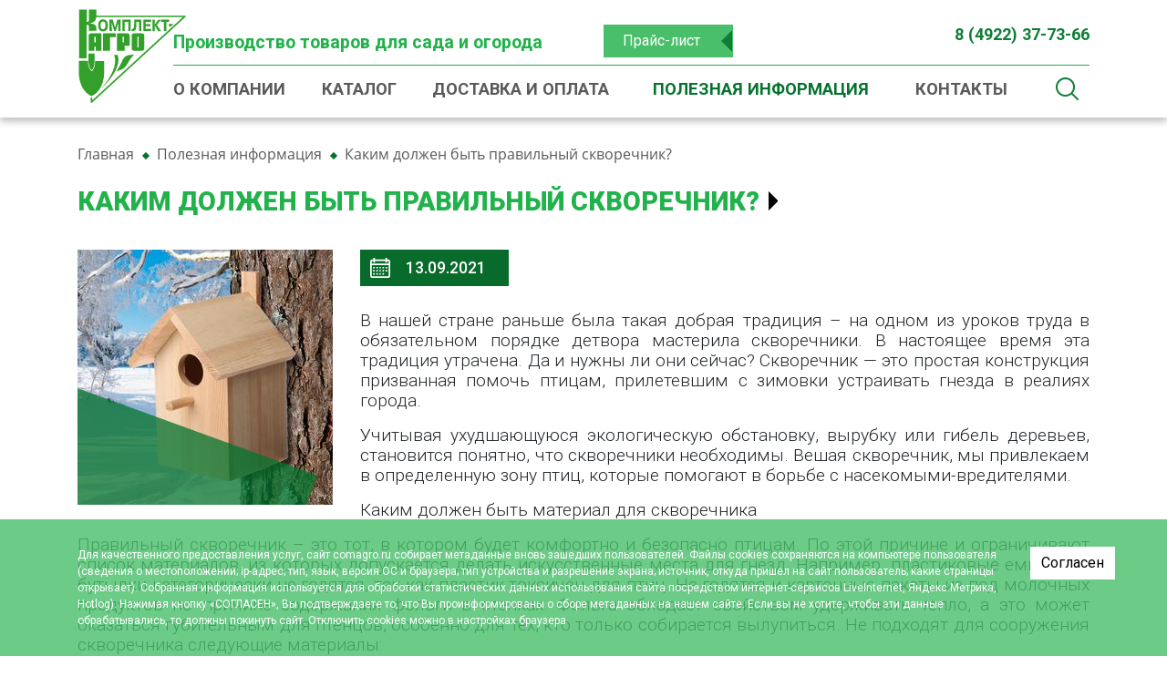

--- FILE ---
content_type: text/html; charset=UTF-8
request_url: https://comagro.ru/poleznaya-informatsiya/kakim-dolzhen-byt-pravilnyy-skvorechnik/
body_size: 15254
content:
<!DOCTYPE html>
<html class="no-js" lang="ru">
	<head>
    <meta charset="UTF-8" />
    <meta http-equiv="X-UA-Compatible" content="IE=edge,chrome=1" />
   	<meta name="viewport" content="width=device-width, initial-scale=1, maximum-scale=1, user-scalable=0" />
  	  <meta name="format-detection" content="telephone=no" />
   	<meta name="format-detection" content="address=no" />
    <meta name="SKYPE_TOOLBAR" content="SKYPE_TOOLBAR_PARSER_COMPATIBLE" />
    <meta name="yandex-verification" content="4b9b0b1abf587e57" />
    <title>Каким должен быть правильный скворечник?</title>
        <meta name="keywords" content="каким должен быть правильный скворечник?" />
    <meta name="description" content="Каким должен быть правильный скворечник? - обзор товаров для сада и огорода от компании КомплектАгро" />
        
    <meta property="og:image" content="https://comagro.ru/local/templates/komplectAgro/icons/ogImage.jpg" />
   	<link rel="shortcut icon" type="image/x-icon" href="/local/templates/komplectAgro/icons/favicon.ico" />
    <link rel="apple-touch-icon" href="/local/templates/komplectAgro/icons/apple-touch-icon.png" />
		
		<link href="https://fonts.googleapis.com/css?family=Roboto:300,400,500,700,900&display=swap" rel="stylesheet"> 
		
    <meta name="yandex-verification" content="4370e360823b6e78" />
    <meta name="yandex-verification" content="1e8286ae74cc3a92" />
    <meta name="yandex-verification" content="560a82f224db04d1" />
    
		<script data-skip-moving="true">(function(w, d, n) {var cl = "bx-core";var ht = d.documentElement;var htc = ht ? ht.className : undefined;if (htc === undefined || htc.indexOf(cl) !== -1){return;}var ua = n.userAgent;if (/(iPad;)|(iPhone;)/i.test(ua)){cl += " bx-ios";}else if (/Windows/i.test(ua)){cl += ' bx-win';}else if (/Macintosh/i.test(ua)){cl += " bx-mac";}else if (/Linux/i.test(ua) && !/Android/i.test(ua)){cl += " bx-linux";}else if (/Android/i.test(ua)){cl += " bx-android";}cl += (/(ipad|iphone|android|mobile|touch)/i.test(ua) ? " bx-touch" : " bx-no-touch");cl += w.devicePixelRatio && w.devicePixelRatio >= 2? " bx-retina": " bx-no-retina";if (/AppleWebKit/.test(ua)){cl += " bx-chrome";}else if (/Opera/.test(ua)){cl += " bx-opera";}else if (/Firefox/.test(ua)){cl += " bx-firefox";}ht.className = htc ? htc + " " + cl : cl;})(window, document, navigator);</script>


<link href="/bitrix/js/ui/design-tokens/dist/ui.design-tokens.css?171990583626358" type="text/css"  rel="stylesheet" />
<link href="/bitrix/js/ui/fonts/opensans/ui.font.opensans.css?16672117152555" type="text/css"  rel="stylesheet" />
<link href="/bitrix/js/main/popup/dist/main.popup.bundle.css?175094659831694" type="text/css"  rel="stylesheet" />
<link href="/bitrix/cache/css/s1/komplectAgro/page_f5bf51616e21500622e8b629e5e27ca0/page_f5bf51616e21500622e8b629e5e27ca0_v1.css?1750947210307" type="text/css"  rel="stylesheet" />
<link href="/bitrix/cache/css/s1/komplectAgro/template_2abf70f2f8d5e4c418f70b4579e27ace/template_2abf70f2f8d5e4c418f70b4579e27ace_v1.css?1750946757285938" type="text/css"  data-template-style="true" rel="stylesheet" />
		
		
		
    <!--[if lt IE 9]>
      <script  data-skip-moving="true" src="/local/templates/komplectAgro/js/core/respond.min.js"></script>
    <![endif]--> 
     
        
    
    






                  
	</head>
	<body class="body d-flex flex-column _second" data-stellar-background-ratio="0.7">
        <!-- Yandex.Metrika counter -->
        <noscript><div><img src="https://mc.yandex.ru/watch/64335151" style="position:absolute; left:-9999px;" alt="" /></div></noscript>
    <!-- /Yandex.Metrika counter -->
  
		<div class="container">
			<div class="body__parallaxCont default-offset-parent">
				<div class="body__parallaxObj _obj1" data-stellar-ratio="0.9"></div>
				<div class="body__parallaxObj _obj2" data-stellar-ratio="1.1"></div>
				<div class="body__parallaxObj _obj3" data-stellar-ratio="1.6" data-stellar-vertical-offset="0"></div>
				<div class="body__parallaxObj _obj4" data-stellar-ratio="1.1"></div>
				<div class="body__parallaxObj _obj5" data-stellar-ratio="1.1" data-stellar-vertical-offset="-650"></div>
				<div class="body__parallaxObj _obj6" data-stellar-ratio="1.7" data-stellar-vertical-offset="-2300"></div>		
			</div>
		</div>
		
		
		<div id="panel" class="body__bxPanel"></div>
		
		<header role="banner" class="body__header header">
			<div class="container">
				<div class="body__headCont">
					<div class="body__logoBlock">
		        <a href="/" class="header__logo">
		        		<img src="/local/templates/komplectAgro/images/logo.svg" alt="LOGO" />		        </a>  
	        </div>
	        <div class="body__headBlock">
	        	<div class="body__headTop">
	        		<div class="row">
		        		<div class="col-12 col-lg-auto d-none d-md-block">
		        			<div class="body__slogan">
		        				Производство товаров для сада и огорода		        			</div>
		        		</div>
		        		
		        		<div class="col-6 col-md-4 col-lg-2 order-3 order-lg-2">
		        			<a href="/upload/priceList.xls" class="body__headPrice">
		        				Прайс-лист
		        			</a>
		        		</div>
		        			        		<div class="col-6 col-md-8 col-lg-auto flex-fill order-2 order-lg-3">
		        					        			<div class="body__headPhone">
		        				<b>8 (4922) 37-73-66</b>		        			</div>
		        		</div>
		        		
		        		
		        	</div>
		        	
		        	
	        	</div>
	        	
	        	<div class="body__headBottom">
	        		<div class="row">
	        			<div class="col">
	        				<a href="javascript: void(0)" class="body__menuOpener">
	        					<span class="nbCatalogBtn__icon">
											<span class="nbCatalogBtn__iconLine _1"></span>
											<span class="nbCatalogBtn__iconLine _2"></span>
											<span class="nbCatalogBtn__iconLine _3"></span>
										</span>
	        				</a>
	        				
<ul class="mainMenu">

	<li class="mainMenu__item">
		<a href="/o-kompanii/" class="mainMenu__link ">
			О компании		</a>
	</li>
	
	<li class="mainMenu__item">
		<a href="/katalog/" class="mainMenu__link ">
			Каталог		</a>
	</li>
	
	<li class="mainMenu__item">
		<a href="/dostavka-i-oplata/" class="mainMenu__link ">
			Доставка и оплата		</a>
	</li>
	
	<li class="mainMenu__item">
		<a href="/poleznaya-informatsiya/" class="mainMenu__link _active">
			Полезная информация		</a>
	</li>
	
	<li class="mainMenu__item">
		<a href="/kontakty/" class="mainMenu__link ">
			Контакты		</a>
	</li>
	

</ul>
	        			</div>
	        			<div class="col col-auto body__searchCol">
                 
                    <div class="searchBtn">

</div>
<div class="searchForm container">

	<form action="/katalog/" onsubmit="yaCounter34903760.reachGoal('klikpoknopkepoisk'); return true;" method="get" class="searchForm__form">
		<div class="input-group"> 
	    <input type="text" name="q" class="form-control searchForm__input typeaheadSearchInput" value=""  autocomplete="off" placeholder="Введите запрос для поиска">
	    <span class="input-group-btn searchForm__groupBtn d-none">
	      <button name="s" value="Поиск" class="btn btn-primary searchForm__btn" type="submit"><i class="fa fa-search"></i></button>
	    </span>
	   
	  </div>
	</form>
</div>

                    
                                      
	        				
	        			</div>
	        		</div>
	        		
	        	</div>
	        	
	        	
	        </div>
        </div>
			</div>
		</header>
		
				
		<section role="main" class="body__page flex-fill pageContent">
			<div class="container">
									<div class="body__bread">
						<link href="/bitrix/css/main/font-awesome.css?158807836528777" type="text/css" rel="stylesheet" />
<div class="bx-breadcrumb" itemscope itemtype="http://schema.org/BreadcrumbList">
			<div class="bx-breadcrumb-item" id="bx_breadcrumb_0" itemprop="itemListElement" itemscope itemtype="http://schema.org/ListItem">
				
				<a href="/" title="Главная" itemprop="item">
					<span itemprop="name">Главная</span>
				</a>
				<meta itemprop="position" content="1" />
			</div>
			<div class="bx-breadcrumb-item" id="bx_breadcrumb_1" itemprop="itemListElement" itemscope itemtype="http://schema.org/ListItem">
				<i class="fa fa-angle-right"></i>
				<a href="/poleznaya-informatsiya/" title="Полезная информация" itemprop="item">
					<span itemprop="name">Полезная информация</span>
				</a>
				<meta itemprop="position" content="2" />
			</div>
			<div class="bx-breadcrumb-item">
				<i class="fa fa-angle-right"></i>
				<span>Каким должен быть правильный скворечник?</span>
			</div><div style="clear:both"></div></div>					</div>
					<div class="body__h1">
				  	<h1>Каким должен быть правильный скворечник?</h1>				  </div>
				
<div class="usefullInfo">
  <div class="usefullInfo__picInner">
		<img src="/upload/resize_cache/iblock/e11/280_280_1d7a58ff99b324185ccb5ad5dfbdb5e85/e112373c16d98665e7c3fff028e62e1a.jpg" alt="Каким должен быть правильный скворечник?" title="Каким должен быть правильный скворечник?" />
	</div>
  
	
	<div class="usefullDetail__descr">
    <div>
  		<span class="usefullBlock__date _detail">
  			13.09.2021  		</span>
  	</div>
		<p style="text-align: justify;">
	 В нашей стране раньше была такая добрая традиция – на одном из уроков труда в обязательном порядке детвора мастерила скворечники. В настоящее время эта традиция утрачена. Да и нужны ли они сейчас? Скворечник — это простая конструкция призванная помочь птицам, прилетевшим с зимовки устраивать гнезда в реалиях города.
</p>
<p style="text-align: justify;">
</p>
<p style="text-align: justify;">
	 Учитывая ухудшающуюся экологическую обстановку, вырубку или гибель деревьев, становится понятно, что скворечники необходимы. Вешая скворечник, мы привлекаем в определенную зону птиц, которые помогают в борьбе с насекомыми-вредителями.
</p>
<p style="text-align: justify;">
</p>
<p style="text-align: justify;">
	 Каким должен быть материал для скворечника
</p>
<p style="text-align: justify;">
</p>
<p style="text-align: justify;">
	 Правильный скворечник – это тот, в котором будет комфортно и безопасно птицам. По этой причине и ограничивают список материалов, из которых допускается делать искусственные места для гнезд. Например, пластиковые емкости и бутылки категорически не годятся, так как пластик токсичен для птиц. Не годятся и картонные пакеты из-под молочных продуктов по причине содержания фольги в стенках. Фольга обладает свойством удерживать тепло, а это может оказаться губительным для птенцов, особенно для тех, кто только собирается вылупиться. Не подходят для сооружения скворечника следующие материалы:
</p>
<p style="text-align: justify;">
</p>
<p style="text-align: justify;">
	 • древесноволокнистые плиты;
</p>
<p style="text-align: justify;">
</p>
<p style="text-align: justify;">
	 • фанера;
</p>
<p style="text-align: justify;">
</p>
<p style="text-align: justify;">
	 • древесно-стружечные плиты;
</p>
<p style="text-align: justify;">
</p>
<p style="text-align: justify;">
	 • иные вещества и изделия, которые могут быть токсичны для пернатых.
</p>
<p style="text-align: justify;">
</p>
<p style="text-align: justify;">
	 Толщина досок должна быть около 20-30 мм – это оптимально для удержания тепла. Шлифовать внутреннюю поверхность нет нужды – птенчикам нужна шероховатость, чтобы удобно было выбираться из гнездовья. А вот наружную часть вполне может быть обработанной.
</p>
<p style="text-align: justify;">
</p>
<p style="text-align: justify;">
</p>
<p style="text-align: justify;">
</p>
<p style="text-align: justify;">
	 Каким должен быть цвет и размер скворечника
</p>
<p style="text-align: justify;">
</p>
<p style="text-align: justify;">
</p>
<p style="text-align: justify;">
</p>
<p style="text-align: justify;">
	 Птицам будет одинаково плохо как в тесном гнезде, так и в слишком просторном. Не зря пернатые веками строят свои гнезда определенных размеров и пытаться ух убедить использовать для жизни и выведение потомства иные условия – дурная затея. Орнитологи рекомендуют для скворечников следующие размеры:
</p>
<p style="text-align: justify;">
</p>
<p style="text-align: justify;">
</p>
<p style="text-align: justify;">
</p>
<p style="text-align: justify;">
</p>
<ul>
	<li>
	<p style="text-align: justify;">
		высота – 30 см;
	</p>
	</li>
	<li>
	<p style="text-align: justify;">
		ширина – 15-20 см;
	</p>
	</li>
	<li>
	<p style="text-align: justify;">
		круглый вход размером – 3-5 см;
	</p>
	</li>
	<li><span style="text-align: justify;">жердочка толщиной в сантиметр и длиной 4-5.</span><br>
	</li>
</ul>
<p style="text-align: justify;">
</p>
<p style="text-align: justify;">
</p>
<p style="text-align: justify;">
	 Чтобы защитить жилье от попадания осадков должен быть предусмотрен козырек, выдающийся вперед минимум на 5 мм. &nbsp;Для обеспечения хорошей вентиляции сверлят отверстия диаметром 6 мм в нижней части скворечника.
</p>
<p style="text-align: justify;">
</p>
<p style="text-align: justify;">
</p>
<p style="text-align: justify;">
</p>
<p style="text-align: justify;">
	 Цветовое решение может быть любым – главное тут не использовать токсичную для птиц краску. Однако хорошим тоном считается делать скворечник натуральных цветов, приближенных к гамме окружающей среды.
</p>
<p>
	 В современном ритме жизни времени на то, чтобы смастерить скворечник часто не хватает, да и не все обладают соответствующими навыками и запасом инструментов. Правильный и красивый домик для птиц вы всегда можете приобрести у нас:
</p>
<p>
</p>
<p>
 <a href="https://comagro.ru/katalog/kormushki-dlya-ptits-i-skvorechniki/domik-dlya-ptits-tip-2/">https://comagro.ru/katalog/kormushki-dlya-ptits-i-skvorechniki/domik-dlya-ptits-tip-2/</a>
</p>
<p>
 <a href="https://comagro.ru/katalog/kormushki-dlya-ptits-i-skvorechniki/domik-dlya-ptits-tip-3/">https://comagro.ru/katalog/kormushki-dlya-ptits-i-skvorechniki/domik-dlya-ptits-tip-3/</a>
</p>
<p>
 <a href="https://comagro.ru/katalog/kormushki-dlya-ptits-i-skvorechniki/skvorechnik/">https://comagro.ru/katalog/kormushki-dlya-ptits-i-skvorechniki/skvorechnik/</a>
</p>
<p>
 <a href="https://comagro.ru/katalog/kormushki-dlya-ptits-i-skvorechniki/skvorechnik-soberi-sam/">https://comagro.ru/katalog/kormushki-dlya-ptits-i-skvorechniki/skvorechnik-soberi-sam/</a>
</p>	</div>
  
</div><div class="detailBack__cont">
	<a href="/poleznaya-informatsiya/" class="detailBack__link">
		Вернуться в раздел
	</a>
</div>
			</div> 
		</section>
    <footer role="contentinfo" class="body__footer footer">
    	<div class="footer__top">
    		<div class="container">
    			<div class="row">
	    			<div class="col-12 col-md-4 col-lg-2">
	    				<a href="/" class="header__logo _bottom">
			        		<img src="/local/templates/komplectAgro/images/logoBottom.png" alt="LOGO" />			        </a>
			        
			        <a href="javascript: void(0)" class="body__footerFeedback" onclick="return nbShowModal('#modalFeedback')">
			        	Напишите нам
			        </a>
	    			</div>
	    			<div class="col">
	    				
	    				<div class="row">
	    					<div class="col">
	    						<div class="bottomMenu__cont">
			    					
<ul class="bottomMenu">


		
		
	
					<li class="bottomMenu__item _lvl_1">
				<a href="/katalog/" class="bottomMenu__link _lvl_1 root-item">
					Каталог				</a>
				<ul class="bottomMenu__ul _lvl_2">
		
	
	

		
		
	
		
							<li class="bottomMenu__item _lvl_2 ">
					<a href="/katalog/kormushki-dlya-ptits-i-skvorechniki/" class="bottomMenu__link _lvl_2">
						Кормушки для птиц и скворечники					</a>
				</li>
			
		
	
	

		
		
	
		
							<li class="bottomMenu__item _lvl_2 ">
					<a href="/katalog/parniki-i-ukryvnoy-material/" class="bottomMenu__link _lvl_2">
						Парники и укрывной материал					</a>
				</li>
			
		
	
	

		
		
	
		
							<li class="bottomMenu__item _lvl_2 ">
					<a href="/katalog/tovary-dlya-otdykha/" class="bottomMenu__link _lvl_2">
						Товары для отдыха					</a>
				</li>
			
		
	
	

		
		
	
		
							<li class="bottomMenu__item _lvl_2 ">
					<a href="/katalog/dekor-dlya-sada-i-dachi/" class="bottomMenu__link _lvl_2">
						Декор для сада и дачи					</a>
				</li>
			
		
	
	

		
		
	
		
							<li class="bottomMenu__item _lvl_2 ">
					<a href="/katalog/mebel-dlya-sada-i-dachi/" class="bottomMenu__link _lvl_2">
						Мебель для сада и дачи					</a>
				</li>
			
		
	
	

		
		
	
		
							<li class="bottomMenu__item _lvl_2 ">
					<a href="/katalog/podstavki-pod-tsvety/" class="bottomMenu__link _lvl_2">
						Подставки под цветы					</a>
				</li>
			
		
	
	

		
		
	
		
							<li class="bottomMenu__item _lvl_2 ">
					<a href="/katalog/zimnie-ukrytiya/" class="bottomMenu__link _lvl_2">
						Зимние укрытия					</a>
				</li>
			
		
	
	

	</ul></li>
</ul>
			    				</div>
	    					</div>
	    					<div class="col-12 col-lg-4">
	    						<div class="bottomMenu__second">
	    							
<ul class="bottomMenu">


		
		
	
		
							<li class="bottomMenu__item _lvl_1">
					<a href="/o-kompanii/" class="bottomMenu__link _lvl_1 root-item">
						О компании					</a>
				</li>
			
		
	
	

		
		
	
		
							<li class="bottomMenu__item _lvl_1">
					<a href="/dostavka-i-oplata/" class="bottomMenu__link _lvl_1 root-item">
						Доставка и оплата					</a>
				</li>
			
		
	
	

		
		
	
		
							<li class="bottomMenu__item _lvl_1">
					<a href="/poleznaya-informatsiya/" class="bottomMenu__link _lvl_1 root-item-selected">
						Полезная информация					</a>
				</li>
			
		
	
	

		
		
	
		
							<li class="bottomMenu__item _lvl_1">
					<a href="/o-kompanii/otzyvy/" class="bottomMenu__link _lvl_1 root-item">
						Отзывы					</a>
				</li>
			
		
	
	

		
		
	
					<li class="bottomMenu__item _lvl_1">
				<a href="/kontakty/" class="bottomMenu__link _lvl_1 root-item">
					Контакты				</a>
				<ul class="bottomMenu__ul _lvl_2">
		
	
	

		
		
	
		
							<li class="bottomMenu__item _lvl_2 ">
					<a href="tel:84922377366" class="bottomMenu__link _lvl_2">
						8 (4922) 37-73-66					</a>
				</li>
			
		
	
	

	</ul></li>
</ul>
										
										
	    						</div>
	    						<div class="">
    									    						</div>
	    					</div>
	    				</div>
	    				
	    				
	    			</div>
	    		</div>
    		</div>
    	</div>
    	<div class="footer__bottom">
    		<div class="container">
					<div class="row">
						<div class="col-12 col-md-4 text-center text-md-left">
							© 2026. Все права защищены.
						</div>
						
						<div class="col-12 col-md-4 text-center">
							<a href="/politika-konfidentsialnosti/">
								Политика конфиденциальности
							</a>
						</div>
						
						<div class="col-12 col-md-4 text-center text-md-right">
								<span class="nbCopy">
		<span class="nbCopy__text">Разработка сайта:</span> 
		<a class="nbCopy__link" target="_blank" href="https://net-brand.ru/">
			<span class="nbCopy__parts">net-</span><span class="nbCopy__parts _special">b</span><span class="nbCopy__parts">ran</span><span class="nbCopy__parts _special">d</span>
		</a>
	</span>
						</div>
					</div>
				</div>
    	</div>
			
    </footer> 
    
    
    
    <!-- Modal -->
		<div class="modal fade" id="modalFeedback" tabindex="-1" role="dialog" aria-labelledby="modalFeedbackLabel" aria-hidden="true">
		  <div class="modal-dialog modal-lg" role="document">
		    <div class="modal-content">
		      <div class="modal-body">
		      	<button type="button" class="close" data-dismiss="modal" aria-label="Close">
		          <span aria-hidden="true">&times;</span>
		        </button>
		        
		        <div id="comp_875c38dd7d0df1027acab597abfe1115"><div class="nbForm">
	<div class="nbForm__inner">
		<div class="nbForm__title">
			Напишите нам
		</div>
		
	<div class="nbForm__mes">
				
			</div>
	
	<div class="nbForm__form ">

		
<form name="SIMPLE_FORM_1" action="/poleznaya-informatsiya/kakim-dolzhen-byt-pravilnyy-skvorechnik/" method="POST" enctype="multipart/form-data"><input type="hidden" name="bxajaxid" id="bxajaxid_875c38dd7d0df1027acab597abfe1115_8BACKi" value="875c38dd7d0df1027acab597abfe1115" /><input type="hidden" name="AJAX_CALL" value="Y" /><input type="hidden" name="sessid" id="sessid" value="d65cca3e098fdc810c6df13ff288dadb" /><input type="hidden" name="WEB_FORM_ID" value="1" />		
						
	    <div class="form-group " >
	      	      <div class="formQuestionField">
	          
	            <input type="text"  placeholder="ФИО*" class="form-control"  name="form_text_1" value="">	        	        
	        	      </div>
	      
	      <div class="clearfix"></div>
	    </div>
				
	    <div class="form-group " >
	      	      <div class="formQuestionField">
	          
	            <input type="text"  placeholder="Email*" class="form-control"  name="form_email_2" value="" size="0" />	        	        
	        	      </div>
	      
	      <div class="clearfix"></div>
	    </div>
				
	    <div class="form-group _last" >
	      	      <div class="formQuestionField">
	          
	            <textarea name="form_textarea_3" cols="40" rows="2" placeholder="Сообщение" class="form-control" ></textarea>	        	        
	        	      </div>
	      
	      <div class="clearfix"></div>
	    </div>
				
		
		<div class="nbUserConsent _form cont_left" > 
		  <style type="text/css" media="screen">
		    .nbUserConsent._form label {margin-bottom: 0;}
		  </style>
		  <label data-bx-user-consent="{&quot;id&quot;:1,&quot;sec&quot;:&quot;rs5u28&quot;,&quot;autoSave&quot;:true,&quot;actionUrl&quot;:&quot;\/bitrix\/components\/bitrix\/main.userconsent.request\/ajax.php&quot;,&quot;replace&quot;:{&quot;button_caption&quot;:&quot;Отправить&quot;,&quot;fields&quot;:[&quot;ФИО&quot;,&quot;E-Mail&quot;,&quot;IP-адрес&quot;]},&quot;url&quot;:null,&quot;text&quot;:&quot;Согласие на обработку персональных данных\u003Cbr\u003E\n\u003Cbr\u003E\nНастоящим в соответствии с Федеральным законом № 152-ФЗ «О персональных данных» от 27.07.2006 года свободно, своей волей и в своем интересе выражаю свое безусловное согласие на обработку моих персональных данных ООО \u0026quot;Комплект-Агро\u0026quot; (ОГРН 1023302752890, ИНН 3324009930)\u003Cbr\u003E\r\n, зарегистрированным в соответствии с законодательством РФ по адресу: \u003Cbr\u003E\n601395, Владимирская область, Судогодский район, поселок Головино, Садовая улица, 1\u003Cbr\u003E\r\n (далее по тексту - Оператор).\u003Cbr\u003E\n1. Согласие дается на обработку одной, нескольких или всех категорий персональных данных, не являющихся специальными или биометрическими, предоставляемых мною, которые могут включать:\u003Cbr\u003E\n\u003Cbr\u003E\n- ФИО;\u003Cbr\u003E\n- E-Mail.\u003Cbr\u003E\n\u003Cbr\u003E\n2. Оператор может совершать следующие действия: сбор; запись; систематизация; накопление; хранение; уточнение (обновление, изменение); извлечение; использование; блокирование; удаление; уничтожение. \u003Cbr\u003E\n\u003Cbr\u003E\n3. Способы обработки: как с использованием средств автоматизации, так и без их использования.\u003Cbr\u003E\n\u003Cbr\u003E\n4. Цель обработки: предоставление мне услуг\/работ, включая, направление в мой адрес уведомлений, касающихся предоставляемых услуг\/работ, подготовка и направление ответов на мои запросы, направление в мой адрес информации о мероприятиях\/товарах\/услугах\/работах Оператора.\u003Cbr\u003E\n\u003Cbr\u003E\n5. В связи с тем, что Оператор может осуществлять обработку моих персональных данных посредством программы для ЭВМ «1С-Битрикс24», я даю свое согласие Оператору  на осуществление соответствующего поручения ООО «1С-Битрикс», (ОГРН 5077746476209), зарегистрированному по адресу: 109544, г. Москва, б-р Энтузиастов, д. 2, эт.13, пом. 8-19.\u003Cbr\u003E\n\u003Cbr\u003E\n6. Настоящее согласие действует до момента его отзыва путем направления соответствующего уведомления на электронный адрес comagro@rambler.ru или направления по адресу 601395, Владимирская область, Судогодский район, поселок Головино, Садовая улица, 1\u003Cbr\u003E\r\n.\u003Cbr\u003E\n\u003Cbr\u003E\n7. В случае отзыва мною согласия на обработку персональных данных Оператор вправе продолжить обработку персональных данных без моего согласия при наличии оснований, предусмотренных Федеральным законом №152-ФЗ «О персональных данных» от 27.07.2006 г.&quot;}" class="main-user-consent-request">
	<input type="checkbox" value="Y" checked name="">
	<a>Настоящим подтверждаю,что я ознакомлен и согласен <span>с политикой обработки персональных данных</span></a>
</label>
<script type="text/html" data-bx-template="main-user-consent-request-loader">
	<div class="main-user-consent-request-popup">
		<div class="main-user-consent-request-popup-cont">
			<div data-bx-head="" class="main-user-consent-request-popup-header"></div>
			<div class="main-user-consent-request-popup-body">
				<div data-bx-loader="" class="main-user-consent-request-loader">
					<svg class="main-user-consent-request-circular" viewBox="25 25 50 50">
						<circle class="main-user-consent-request-path" cx="50" cy="50" r="20" fill="none" stroke-width="1" stroke-miterlimit="10"></circle>
					</svg>
				</div>
				<div data-bx-content="" class="main-user-consent-request-popup-content">
					<div class="main-user-consent-request-popup-textarea-block">
						<textarea readonly data-bx-textarea="" class="main-user-consent-request-popup-text" ></textarea>
					</div>
					<div class="main-user-consent-request-popup-buttons">
						<span data-bx-btn-accept="" class="main-user-consent-request-popup-button main-user-consent-request-popup-button-acc">Y</span>
						<span data-bx-btn-reject="" class="main-user-consent-request-popup-button main-user-consent-request-popup-button-rej">N</span>
					</div>
				</div>
			</div>
		</div>
	</div>
</script>		</div>
		
		
		<div class="row">
			<div class="col-xs-12 col-sm-6">
							    <div class="form-group captchaBlock" style="margin-bottom: 0">
			      			      <div class="formQuestionField">
		    			<input type="text" placeholder="Введите символы с картинки" name="captcha_word" style="display:none" size="30" maxlength="50" value="" class="form-control"/>
							<input type="hidden" name="captcha_sid" value="04532e7c5c1914d953f943b9d2f147c6" />
							<img style="display:none"/><div id="id04532e7c5c1914d953f943b9d2f147c6" class="g-recaptcha"></div>
			      </div>
			    </div>
							</div>
			<div class="col-xs-12 col-sm-6">
				<button class="btn btn-primary btn-block nbForm__btn"  type="submit" name="web_form_submit" value="Отправить">
			  	<span>Отправить</span>
			  </button>
			</div>
		</div>
		
		
		</form>	</div>
</div>
</div></div>		      </div>
		      
		    </div>
		  </div>
		</div>
    
    <div class="modal fade" id="modalOrder" tabindex="-1" role="dialog" aria-labelledby="modalOrderLabel" aria-hidden="true">
		  <div class="modal-dialog modal-lg" role="document">
		    <div class="modal-content">
		      <div class="modal-body">
		      	<button type="button" class="close" data-dismiss="modal" aria-label="Close">
		          <span aria-hidden="true">&times;</span>
		        </button>
		        
		        <div id="comp_f0533fac4d95f564613c0031b57de637"><div class="nbForm">
	<div class="nbForm__inner">
		<div class="nbForm__title">
			Напишите нам
		</div>
		
	<div class="nbForm__mes">
				
			</div>
	
	<div class="nbForm__form ">

		
<form name="SIMPLE_FORM_2" action="/poleznaya-informatsiya/kakim-dolzhen-byt-pravilnyy-skvorechnik/" method="POST" enctype="multipart/form-data"><input type="hidden" name="bxajaxid" id="bxajaxid_f0533fac4d95f564613c0031b57de637_Ar8Szp" value="f0533fac4d95f564613c0031b57de637" /><input type="hidden" name="AJAX_CALL" value="Y" /><input type="hidden" name="sessid" id="sessid_1" value="d65cca3e098fdc810c6df13ff288dadb" /><input type="hidden" name="WEB_FORM_ID" value="2" />		
						
	    <div class="form-group " >
	      	      <div class="formQuestionField">
	          
	            <input type="text"  placeholder="ФИО*" class="form-control"  name="form_text_4" value="">	        	        
	        	      </div>
	      
	      <div class="clearfix"></div>
	    </div>
				
	    <div class="form-group " >
	      	      <div class="formQuestionField">
	          
	            <input type="text"  placeholder="Email*" class="form-control"  name="form_email_5" value="" size="0" />	        	        
	        	      </div>
	      
	      <div class="clearfix"></div>
	    </div>
				
	    <div class="form-group " >
	      	      <div class="formQuestionField">
	          
	            <textarea name="form_textarea_6" cols="40" rows="5" placeholder="Сообщение" class="form-control" ></textarea>	        	        
	        	      </div>
	      
	      <div class="clearfix"></div>
	    </div>
				
	    <div class="form-group _last" style="display: none;">
	      	      <div class="formQuestionField">
	          
	            <input type="text"  placeholder="Товар" class="form-control"  name="form_text_7" value="">	        	        
	        	      </div>
	      
	      <div class="clearfix"></div>
	    </div>
				
		
		<div class="nbUserConsent _form cont_left" > 
		  <style type="text/css" media="screen">
		    .nbUserConsent._form label {margin-bottom: 0;}
		  </style>
		  <label data-bx-user-consent="{&quot;id&quot;:1,&quot;sec&quot;:&quot;rs5u28&quot;,&quot;autoSave&quot;:true,&quot;actionUrl&quot;:&quot;\/bitrix\/components\/bitrix\/main.userconsent.request\/ajax.php&quot;,&quot;replace&quot;:{&quot;button_caption&quot;:&quot;Отправить&quot;,&quot;fields&quot;:[&quot;ФИО&quot;,&quot;E-Mail&quot;,&quot;IP-адрес&quot;]},&quot;url&quot;:null,&quot;text&quot;:&quot;Согласие на обработку персональных данных\u003Cbr\u003E\n\u003Cbr\u003E\nНастоящим в соответствии с Федеральным законом № 152-ФЗ «О персональных данных» от 27.07.2006 года свободно, своей волей и в своем интересе выражаю свое безусловное согласие на обработку моих персональных данных ООО \u0026quot;Комплект-Агро\u0026quot; (ОГРН 1023302752890, ИНН 3324009930)\u003Cbr\u003E\r\n, зарегистрированным в соответствии с законодательством РФ по адресу: \u003Cbr\u003E\n601395, Владимирская область, Судогодский район, поселок Головино, Садовая улица, 1\u003Cbr\u003E\r\n (далее по тексту - Оператор).\u003Cbr\u003E\n1. Согласие дается на обработку одной, нескольких или всех категорий персональных данных, не являющихся специальными или биометрическими, предоставляемых мною, которые могут включать:\u003Cbr\u003E\n\u003Cbr\u003E\n- ФИО;\u003Cbr\u003E\n- E-Mail.\u003Cbr\u003E\n\u003Cbr\u003E\n2. Оператор может совершать следующие действия: сбор; запись; систематизация; накопление; хранение; уточнение (обновление, изменение); извлечение; использование; блокирование; удаление; уничтожение. \u003Cbr\u003E\n\u003Cbr\u003E\n3. Способы обработки: как с использованием средств автоматизации, так и без их использования.\u003Cbr\u003E\n\u003Cbr\u003E\n4. Цель обработки: предоставление мне услуг\/работ, включая, направление в мой адрес уведомлений, касающихся предоставляемых услуг\/работ, подготовка и направление ответов на мои запросы, направление в мой адрес информации о мероприятиях\/товарах\/услугах\/работах Оператора.\u003Cbr\u003E\n\u003Cbr\u003E\n5. В связи с тем, что Оператор может осуществлять обработку моих персональных данных посредством программы для ЭВМ «1С-Битрикс24», я даю свое согласие Оператору  на осуществление соответствующего поручения ООО «1С-Битрикс», (ОГРН 5077746476209), зарегистрированному по адресу: 109544, г. Москва, б-р Энтузиастов, д. 2, эт.13, пом. 8-19.\u003Cbr\u003E\n\u003Cbr\u003E\n6. Настоящее согласие действует до момента его отзыва путем направления соответствующего уведомления на электронный адрес comagro@rambler.ru или направления по адресу 601395, Владимирская область, Судогодский район, поселок Головино, Садовая улица, 1\u003Cbr\u003E\r\n.\u003Cbr\u003E\n\u003Cbr\u003E\n7. В случае отзыва мною согласия на обработку персональных данных Оператор вправе продолжить обработку персональных данных без моего согласия при наличии оснований, предусмотренных Федеральным законом №152-ФЗ «О персональных данных» от 27.07.2006 г.&quot;}" class="main-user-consent-request">
	<input type="checkbox" value="Y" checked name="">
	<a>Настоящим подтверждаю,что я ознакомлен и согласен <span>с политикой обработки персональных данных</span></a>
</label>
<script type="text/html" data-bx-template="main-user-consent-request-loader">
	<div class="main-user-consent-request-popup">
		<div class="main-user-consent-request-popup-cont">
			<div data-bx-head="" class="main-user-consent-request-popup-header"></div>
			<div class="main-user-consent-request-popup-body">
				<div data-bx-loader="" class="main-user-consent-request-loader">
					<svg class="main-user-consent-request-circular" viewBox="25 25 50 50">
						<circle class="main-user-consent-request-path" cx="50" cy="50" r="20" fill="none" stroke-width="1" stroke-miterlimit="10"></circle>
					</svg>
				</div>
				<div data-bx-content="" class="main-user-consent-request-popup-content">
					<div class="main-user-consent-request-popup-textarea-block">
						<textarea readonly data-bx-textarea="" class="main-user-consent-request-popup-text" ></textarea>
					</div>
					<div class="main-user-consent-request-popup-buttons">
						<span data-bx-btn-accept="" class="main-user-consent-request-popup-button main-user-consent-request-popup-button-acc">Y</span>
						<span data-bx-btn-reject="" class="main-user-consent-request-popup-button main-user-consent-request-popup-button-rej">N</span>
					</div>
				</div>
			</div>
		</div>
	</div>
</script>		</div>
		
		
		<div class="row">
			<div class="col-xs-12 col-sm-6">
							    <div class="form-group captchaBlock" style="margin-bottom: 0">
			      			      <div class="formQuestionField">
		    			<input type="text" placeholder="Введите символы с картинки" name="captcha_word" style="display:none" size="30" maxlength="50" value="" class="form-control"/>
							<input type="hidden" name="captcha_sid" value="005f0dc28579a309e310306782efbf41" />
							<img style="display:none"/><div id="id005f0dc28579a309e310306782efbf41" class="g-recaptcha"></div>
			      </div>
			    </div>
							</div>
			<div class="col-xs-12 col-sm-6">
				<button class="btn btn-primary btn-block nbForm__btn"  type="submit" name="web_form_submit" value="Заказать">
			  	<span>Заказать</span>
			  </button>
			</div>
		</div>
		
		
		</form>	</div>
</div>
</div></div>		      </div>
		      
		    </div>
		  </div>
		</div>
    


		
	<div class="cookie_warning_container">
			<div class="container">
				<div class="row">
					<div class="col-md-11 col-xs-12">
						Для качественного предоставления услуг, сайт comagro.ru собирает метаданные вновь зашедших пользователей. Файлы cookies сохраняются на компьютере пользователя (сведения о местоположении; ip-адрес; тип, язык, версия ОС и браузера; тип устройства и разрешение экрана; источник, откуда пришел на сайт пользователь; какие страницы открывает). Собранная информация используется для обработки статистических данных использования сайта посредством интернет-сервисов LiveInternet, Яндекс.Метрика, Hotlog). Нажимая кнопку «СОГЛАСЕН», Вы подтверждаете то, что Вы проинформированы о сборе метаданных на нашем сайте. Если вы не хотите, чтобы эти данные обрабатывались, то должны покинуть сайт. Отключить cookies можно в настройках браузера					</div>
					<div class="col-md-1 col-xs-12 text-center">
						<button id="agree" class="btn btn-default" onclick="nbSetCookie('NB_jsNbcountItem', true, {expires: '8640000',path:'/'});" >Согласен</button>
					</div>
					
				</div>
			</div>
	</div>


  <script src="https://yastatic.net/jquery/1.11.2/jquery.min.js"></script><script>window.jQuery || document.write('<script src="/local/templates/komplectAgro/js/core/jquery.min.js"><\/script>')</script>
<script>if(!window.BX)window.BX={};if(!window.BX.message)window.BX.message=function(mess){if(typeof mess==='object'){for(let i in mess) {BX.message[i]=mess[i];} return true;}};</script>
<script>(window.BX||top.BX).message({"pull_server_enabled":"N","pull_config_timestamp":0,"shared_worker_allowed":"Y","pull_guest_mode":"N","pull_guest_user_id":0,"pull_worker_mtime":1750946545});(window.BX||top.BX).message({"PULL_OLD_REVISION":"Для продолжения корректной работы с сайтом необходимо перезагрузить страницу."});</script>
<script>(window.BX||top.BX).message({"JS_CORE_LOADING":"Загрузка...","JS_CORE_NO_DATA":"- Нет данных -","JS_CORE_WINDOW_CLOSE":"Закрыть","JS_CORE_WINDOW_EXPAND":"Развернуть","JS_CORE_WINDOW_NARROW":"Свернуть в окно","JS_CORE_WINDOW_SAVE":"Сохранить","JS_CORE_WINDOW_CANCEL":"Отменить","JS_CORE_WINDOW_CONTINUE":"Продолжить","JS_CORE_H":"ч","JS_CORE_M":"м","JS_CORE_S":"с","JSADM_AI_HIDE_EXTRA":"Скрыть лишние","JSADM_AI_ALL_NOTIF":"Показать все","JSADM_AUTH_REQ":"Требуется авторизация!","JS_CORE_WINDOW_AUTH":"Войти","JS_CORE_IMAGE_FULL":"Полный размер"});</script><script src="/bitrix/js/main/core/core.js?1750946642512406"></script><script>BX.Runtime.registerExtension({"name":"main.core","namespace":"BX","loaded":true});</script>
<script>BX.setJSList(["\/bitrix\/js\/main\/core\/core_ajax.js","\/bitrix\/js\/main\/core\/core_promise.js","\/bitrix\/js\/main\/polyfill\/promise\/js\/promise.js","\/bitrix\/js\/main\/loadext\/loadext.js","\/bitrix\/js\/main\/loadext\/extension.js","\/bitrix\/js\/main\/polyfill\/promise\/js\/promise.js","\/bitrix\/js\/main\/polyfill\/find\/js\/find.js","\/bitrix\/js\/main\/polyfill\/includes\/js\/includes.js","\/bitrix\/js\/main\/polyfill\/matches\/js\/matches.js","\/bitrix\/js\/ui\/polyfill\/closest\/js\/closest.js","\/bitrix\/js\/main\/polyfill\/fill\/main.polyfill.fill.js","\/bitrix\/js\/main\/polyfill\/find\/js\/find.js","\/bitrix\/js\/main\/polyfill\/matches\/js\/matches.js","\/bitrix\/js\/main\/polyfill\/core\/dist\/polyfill.bundle.js","\/bitrix\/js\/main\/core\/core.js","\/bitrix\/js\/main\/polyfill\/intersectionobserver\/js\/intersectionobserver.js","\/bitrix\/js\/main\/lazyload\/dist\/lazyload.bundle.js","\/bitrix\/js\/main\/polyfill\/core\/dist\/polyfill.bundle.js","\/bitrix\/js\/main\/parambag\/dist\/parambag.bundle.js"]);
</script>
<script>BX.Runtime.registerExtension({"name":"ui.design-tokens","namespace":"window","loaded":true});</script>
<script>BX.Runtime.registerExtension({"name":"ui.fonts.opensans","namespace":"window","loaded":true});</script>
<script>BX.Runtime.registerExtension({"name":"main.popup","namespace":"BX.Main","loaded":true});</script>
<script>BX.Runtime.registerExtension({"name":"popup","namespace":"window","loaded":true});</script>
<script>(window.BX||top.BX).message({"MAIN_USER_CONSENT_REQUEST_TITLE":"Согласие пользователя","MAIN_USER_CONSENT_REQUEST_BTN_ACCEPT":"Принимаю","MAIN_USER_CONSENT_REQUEST_BTN_REJECT":"Не принимаю","MAIN_USER_CONSENT_REQUEST_LOADING":"Загрузка..","MAIN_USER_CONSENT_REQUEST_ERR_TEXT_LOAD":"Не удалось загрузить текст соглашения."});</script>
<script>BX.Runtime.registerExtension({"name":"main_user_consent","namespace":"window","loaded":true});</script>
<script>(window.BX||top.BX).message({"LANGUAGE_ID":"ru","FORMAT_DATE":"DD.MM.YYYY","FORMAT_DATETIME":"DD.MM.YYYY HH:MI:SS","COOKIE_PREFIX":"BITRIX_SM","SERVER_TZ_OFFSET":"10800","UTF_MODE":"Y","SITE_ID":"s1","SITE_DIR":"\/","USER_ID":"","SERVER_TIME":1768934594,"USER_TZ_OFFSET":0,"USER_TZ_AUTO":"Y","bitrix_sessid":"d65cca3e098fdc810c6df13ff288dadb"});</script><script src="/bitrix/js/pull/protobuf/protobuf.js?1657117673274055"></script>
<script src="/bitrix/js/pull/protobuf/model.js?165711767370928"></script>
<script src="/bitrix/js/main/core/core_promise.js?15880783575220"></script>
<script src="/bitrix/js/rest/client/rest.client.js?165711769017414"></script>
<script src="/bitrix/js/pull/client/pull.client.js?175094654683861"></script>
<script src="/bitrix/js/main/popup/dist/main.popup.bundle.js?1750946635119074"></script>
<script>BX.setJSList(["\/local\/templates\/komplectAgro\/js\/core\/bootstrap.bundle.min.js","\/local\/templates\/komplectAgro\/js\/jquery.bxslider.min.js","\/local\/templates\/komplectAgro\/js\/jquery.fancybox.pack.js","\/local\/templates\/komplectAgro\/js\/jquery.stellar.min.js","\/local\/templates\/komplectAgro\/js\/script.js","\/bitrix\/components\/bitrix\/search.title\/script.js","\/local\/templates\/komplectAgro\/components\/bitrix\/search.title\/click\/js\/hogan-3.0.1.min.js","\/local\/templates\/komplectAgro\/components\/bitrix\/search.title\/click\/js\/typeahead.jquery.min.js","\/local\/templates\/komplectAgro\/components\/bitrix\/search.title\/click\/js\/script.js","\/local\/templates\/komplectAgro\/components\/bitrix\/main.userconsent.request\/.default\/user_consent.js"]);</script>
<script>BX.setCSSList(["\/local\/templates\/komplectAgro\/components\/bitrix\/news\/usefull\/bitrix\/news.detail\/.default\/style.css","\/local\/templates\/komplectAgro\/css\/core\/bootstrap.min.css","\/local\/templates\/komplectAgro\/css\/regular.min.css","\/local\/templates\/komplectAgro\/css\/solid.min.css","\/local\/templates\/komplectAgro\/css\/fontawesome.min.css","\/local\/templates\/komplectAgro\/css\/jquery.bxslider.min.css","\/local\/templates\/komplectAgro\/css\/jquery.fancybox.min.css","\/local\/templates\/komplectAgro\/components\/bitrix\/search.title\/click\/style.css","\/bitrix\/components\/bitrix\/breadcrumb\/templates\/.default\/style.css","\/local\/templates\/komplectAgro\/components\/bitrix\/main.include\/nbCopy\/style.css","\/local\/templates\/komplectAgro\/components\/bitrix\/main.userconsent.request\/.default\/user_consent.css","\/local\/templates\/komplectAgro\/components\/bitrix\/main.include\/nbCookie\/style.css","\/local\/templates\/komplectAgro\/template_styles.css"]);</script>
<script src="https://www.google.com/recaptcha/api.js?onload=nbRecaptchaInit&render=explicit" async defer></script><script type="text/javascript">function nbRecaptchaInit(container) { this.params = { "sitekey": "6Ldaq_kUAAAAAFtTyJvtD9YpGzL3pJBFH44dz9sJ", "theme": "light" }; if (!this.containers) { this.containers = []; } container = container || false; if (container) { this.containers.push(container); } if ( typeof grecaptcha === "undefined") { return; }; for (var i = this.containers.length - 1; i >= 0; i--) { if (document.getElementById(this.containers[i]) !== null && typeof grecaptcha.render == "function") { grecaptcha.render(this.containers[i], this.params); this.containers = this.containers.slice(0, i); } }; if (this.containers.length > 0) { setTimeout(nbRecaptchaInit, 200); }; };</script>
<script>
					(function () {
						"use strict";

						var counter = function ()
						{
							var cookie = (function (name) {
								var parts = ("; " + document.cookie).split("; " + name + "=");
								if (parts.length == 2) {
									try {return JSON.parse(decodeURIComponent(parts.pop().split(";").shift()));}
									catch (e) {}
								}
							})("BITRIX_CONVERSION_CONTEXT_s1");

							if (cookie && cookie.EXPIRE >= BX.message("SERVER_TIME"))
								return;

							var request = new XMLHttpRequest();
							request.open("POST", "/bitrix/tools/conversion/ajax_counter.php", true);
							request.setRequestHeader("Content-type", "application/x-www-form-urlencoded");
							request.send(
								"SITE_ID="+encodeURIComponent("s1")+
								"&sessid="+encodeURIComponent(BX.bitrix_sessid())+
								"&HTTP_REFERER="+encodeURIComponent(document.referrer)
							);
						};

						if (window.frameRequestStart === true)
							BX.addCustomEvent("onFrameDataReceived", counter);
						else
							BX.ready(counter);
					})();
				</script>



<script  src="/bitrix/cache/js/s1/komplectAgro/template_145a42d034da4fed49ff5ca188ac936e/template_145a42d034da4fed49ff5ca188ac936e_v1.js?1750946757191232"></script>

<script type="text/javascript" >
       (function(m,e,t,r,i,k,a){m[i]=m[i]||function(){(m[i].a=m[i].a||[]).push(arguments)};
       m[i].l=1*new Date();k=e.createElement(t),a=e.getElementsByTagName(t)[0],k.async=1,k.src=r,a.parentNode.insertBefore(k,a)})
       (window, document, "script", "https://mc.yandex.ru/metrika/tag.js", "ym");
    
       ym(64335151, "init", {
            clickmap:true,
            trackLinks:true,
            accurateTrackBounce:true,
            webvisor:true
       });
    </script>
<script>
function _processform_8BACKi(){
	if (BX('bxajaxid_875c38dd7d0df1027acab597abfe1115_8BACKi'))
	{
		var obForm = BX('bxajaxid_875c38dd7d0df1027acab597abfe1115_8BACKi').form;
		BX.bind(obForm, 'submit', function() {BX.ajax.submitComponentForm(this, 'comp_875c38dd7d0df1027acab597abfe1115', true)});
	}
	BX.removeCustomEvent('onAjaxSuccess', _processform_8BACKi);
}
if (BX('bxajaxid_875c38dd7d0df1027acab597abfe1115_8BACKi'))
	_processform_8BACKi();
else
	BX.addCustomEvent('onAjaxSuccess', _processform_8BACKi);
</script><script type="text/javascript">top.nbRecaptchaInit("id04532e7c5c1914d953f943b9d2f147c6");</script><script>
function _processform_Ar8Szp(){
	if (BX('bxajaxid_f0533fac4d95f564613c0031b57de637_Ar8Szp'))
	{
		var obForm = BX('bxajaxid_f0533fac4d95f564613c0031b57de637_Ar8Szp').form;
		BX.bind(obForm, 'submit', function() {BX.ajax.submitComponentForm(this, 'comp_f0533fac4d95f564613c0031b57de637', true)});
	}
	BX.removeCustomEvent('onAjaxSuccess', _processform_Ar8Szp);
}
if (BX('bxajaxid_f0533fac4d95f564613c0031b57de637_Ar8Szp'))
	_processform_Ar8Szp();
else
	BX.addCustomEvent('onAjaxSuccess', _processform_Ar8Szp);
</script><script type="text/javascript">top.nbRecaptchaInit("id005f0dc28579a309e310306782efbf41");</script><script>
	
	function nbSetCookie(name, value, options) {
	console.log(options);
  options = options || {};

  var expires = options.expires;

  if (typeof expires == "number" && expires) {
    var d = new Date();
    d.setTime(d.getTime() + expires * 1000);
    expires = options.expires = d;
  }
  if (expires && expires.toUTCString) {
    options.expires = expires.toUTCString();
  }

  value = encodeURIComponent(value);

  var updatedCookie = name + "=" + value;

  for (var propName in options) {
    updatedCookie += "; " + propName;
    var propValue = options[propName];
    if (propValue !== true) {
      updatedCookie += "=" + propValue;
    }
  }
    document.cookie = updatedCookie;
	$(".cookie_warning_container").hide();
}	
	</script>
</body>
</html>

--- FILE ---
content_type: text/html; charset=utf-8
request_url: https://www.google.com/recaptcha/api2/anchor?ar=1&k=6Ldaq_kUAAAAAFtTyJvtD9YpGzL3pJBFH44dz9sJ&co=aHR0cHM6Ly9jb21hZ3JvLnJ1OjQ0Mw..&hl=en&v=PoyoqOPhxBO7pBk68S4YbpHZ&theme=light&size=normal&anchor-ms=20000&execute-ms=30000&cb=z9uxhmtbrk56
body_size: 49213
content:
<!DOCTYPE HTML><html dir="ltr" lang="en"><head><meta http-equiv="Content-Type" content="text/html; charset=UTF-8">
<meta http-equiv="X-UA-Compatible" content="IE=edge">
<title>reCAPTCHA</title>
<style type="text/css">
/* cyrillic-ext */
@font-face {
  font-family: 'Roboto';
  font-style: normal;
  font-weight: 400;
  font-stretch: 100%;
  src: url(//fonts.gstatic.com/s/roboto/v48/KFO7CnqEu92Fr1ME7kSn66aGLdTylUAMa3GUBHMdazTgWw.woff2) format('woff2');
  unicode-range: U+0460-052F, U+1C80-1C8A, U+20B4, U+2DE0-2DFF, U+A640-A69F, U+FE2E-FE2F;
}
/* cyrillic */
@font-face {
  font-family: 'Roboto';
  font-style: normal;
  font-weight: 400;
  font-stretch: 100%;
  src: url(//fonts.gstatic.com/s/roboto/v48/KFO7CnqEu92Fr1ME7kSn66aGLdTylUAMa3iUBHMdazTgWw.woff2) format('woff2');
  unicode-range: U+0301, U+0400-045F, U+0490-0491, U+04B0-04B1, U+2116;
}
/* greek-ext */
@font-face {
  font-family: 'Roboto';
  font-style: normal;
  font-weight: 400;
  font-stretch: 100%;
  src: url(//fonts.gstatic.com/s/roboto/v48/KFO7CnqEu92Fr1ME7kSn66aGLdTylUAMa3CUBHMdazTgWw.woff2) format('woff2');
  unicode-range: U+1F00-1FFF;
}
/* greek */
@font-face {
  font-family: 'Roboto';
  font-style: normal;
  font-weight: 400;
  font-stretch: 100%;
  src: url(//fonts.gstatic.com/s/roboto/v48/KFO7CnqEu92Fr1ME7kSn66aGLdTylUAMa3-UBHMdazTgWw.woff2) format('woff2');
  unicode-range: U+0370-0377, U+037A-037F, U+0384-038A, U+038C, U+038E-03A1, U+03A3-03FF;
}
/* math */
@font-face {
  font-family: 'Roboto';
  font-style: normal;
  font-weight: 400;
  font-stretch: 100%;
  src: url(//fonts.gstatic.com/s/roboto/v48/KFO7CnqEu92Fr1ME7kSn66aGLdTylUAMawCUBHMdazTgWw.woff2) format('woff2');
  unicode-range: U+0302-0303, U+0305, U+0307-0308, U+0310, U+0312, U+0315, U+031A, U+0326-0327, U+032C, U+032F-0330, U+0332-0333, U+0338, U+033A, U+0346, U+034D, U+0391-03A1, U+03A3-03A9, U+03B1-03C9, U+03D1, U+03D5-03D6, U+03F0-03F1, U+03F4-03F5, U+2016-2017, U+2034-2038, U+203C, U+2040, U+2043, U+2047, U+2050, U+2057, U+205F, U+2070-2071, U+2074-208E, U+2090-209C, U+20D0-20DC, U+20E1, U+20E5-20EF, U+2100-2112, U+2114-2115, U+2117-2121, U+2123-214F, U+2190, U+2192, U+2194-21AE, U+21B0-21E5, U+21F1-21F2, U+21F4-2211, U+2213-2214, U+2216-22FF, U+2308-230B, U+2310, U+2319, U+231C-2321, U+2336-237A, U+237C, U+2395, U+239B-23B7, U+23D0, U+23DC-23E1, U+2474-2475, U+25AF, U+25B3, U+25B7, U+25BD, U+25C1, U+25CA, U+25CC, U+25FB, U+266D-266F, U+27C0-27FF, U+2900-2AFF, U+2B0E-2B11, U+2B30-2B4C, U+2BFE, U+3030, U+FF5B, U+FF5D, U+1D400-1D7FF, U+1EE00-1EEFF;
}
/* symbols */
@font-face {
  font-family: 'Roboto';
  font-style: normal;
  font-weight: 400;
  font-stretch: 100%;
  src: url(//fonts.gstatic.com/s/roboto/v48/KFO7CnqEu92Fr1ME7kSn66aGLdTylUAMaxKUBHMdazTgWw.woff2) format('woff2');
  unicode-range: U+0001-000C, U+000E-001F, U+007F-009F, U+20DD-20E0, U+20E2-20E4, U+2150-218F, U+2190, U+2192, U+2194-2199, U+21AF, U+21E6-21F0, U+21F3, U+2218-2219, U+2299, U+22C4-22C6, U+2300-243F, U+2440-244A, U+2460-24FF, U+25A0-27BF, U+2800-28FF, U+2921-2922, U+2981, U+29BF, U+29EB, U+2B00-2BFF, U+4DC0-4DFF, U+FFF9-FFFB, U+10140-1018E, U+10190-1019C, U+101A0, U+101D0-101FD, U+102E0-102FB, U+10E60-10E7E, U+1D2C0-1D2D3, U+1D2E0-1D37F, U+1F000-1F0FF, U+1F100-1F1AD, U+1F1E6-1F1FF, U+1F30D-1F30F, U+1F315, U+1F31C, U+1F31E, U+1F320-1F32C, U+1F336, U+1F378, U+1F37D, U+1F382, U+1F393-1F39F, U+1F3A7-1F3A8, U+1F3AC-1F3AF, U+1F3C2, U+1F3C4-1F3C6, U+1F3CA-1F3CE, U+1F3D4-1F3E0, U+1F3ED, U+1F3F1-1F3F3, U+1F3F5-1F3F7, U+1F408, U+1F415, U+1F41F, U+1F426, U+1F43F, U+1F441-1F442, U+1F444, U+1F446-1F449, U+1F44C-1F44E, U+1F453, U+1F46A, U+1F47D, U+1F4A3, U+1F4B0, U+1F4B3, U+1F4B9, U+1F4BB, U+1F4BF, U+1F4C8-1F4CB, U+1F4D6, U+1F4DA, U+1F4DF, U+1F4E3-1F4E6, U+1F4EA-1F4ED, U+1F4F7, U+1F4F9-1F4FB, U+1F4FD-1F4FE, U+1F503, U+1F507-1F50B, U+1F50D, U+1F512-1F513, U+1F53E-1F54A, U+1F54F-1F5FA, U+1F610, U+1F650-1F67F, U+1F687, U+1F68D, U+1F691, U+1F694, U+1F698, U+1F6AD, U+1F6B2, U+1F6B9-1F6BA, U+1F6BC, U+1F6C6-1F6CF, U+1F6D3-1F6D7, U+1F6E0-1F6EA, U+1F6F0-1F6F3, U+1F6F7-1F6FC, U+1F700-1F7FF, U+1F800-1F80B, U+1F810-1F847, U+1F850-1F859, U+1F860-1F887, U+1F890-1F8AD, U+1F8B0-1F8BB, U+1F8C0-1F8C1, U+1F900-1F90B, U+1F93B, U+1F946, U+1F984, U+1F996, U+1F9E9, U+1FA00-1FA6F, U+1FA70-1FA7C, U+1FA80-1FA89, U+1FA8F-1FAC6, U+1FACE-1FADC, U+1FADF-1FAE9, U+1FAF0-1FAF8, U+1FB00-1FBFF;
}
/* vietnamese */
@font-face {
  font-family: 'Roboto';
  font-style: normal;
  font-weight: 400;
  font-stretch: 100%;
  src: url(//fonts.gstatic.com/s/roboto/v48/KFO7CnqEu92Fr1ME7kSn66aGLdTylUAMa3OUBHMdazTgWw.woff2) format('woff2');
  unicode-range: U+0102-0103, U+0110-0111, U+0128-0129, U+0168-0169, U+01A0-01A1, U+01AF-01B0, U+0300-0301, U+0303-0304, U+0308-0309, U+0323, U+0329, U+1EA0-1EF9, U+20AB;
}
/* latin-ext */
@font-face {
  font-family: 'Roboto';
  font-style: normal;
  font-weight: 400;
  font-stretch: 100%;
  src: url(//fonts.gstatic.com/s/roboto/v48/KFO7CnqEu92Fr1ME7kSn66aGLdTylUAMa3KUBHMdazTgWw.woff2) format('woff2');
  unicode-range: U+0100-02BA, U+02BD-02C5, U+02C7-02CC, U+02CE-02D7, U+02DD-02FF, U+0304, U+0308, U+0329, U+1D00-1DBF, U+1E00-1E9F, U+1EF2-1EFF, U+2020, U+20A0-20AB, U+20AD-20C0, U+2113, U+2C60-2C7F, U+A720-A7FF;
}
/* latin */
@font-face {
  font-family: 'Roboto';
  font-style: normal;
  font-weight: 400;
  font-stretch: 100%;
  src: url(//fonts.gstatic.com/s/roboto/v48/KFO7CnqEu92Fr1ME7kSn66aGLdTylUAMa3yUBHMdazQ.woff2) format('woff2');
  unicode-range: U+0000-00FF, U+0131, U+0152-0153, U+02BB-02BC, U+02C6, U+02DA, U+02DC, U+0304, U+0308, U+0329, U+2000-206F, U+20AC, U+2122, U+2191, U+2193, U+2212, U+2215, U+FEFF, U+FFFD;
}
/* cyrillic-ext */
@font-face {
  font-family: 'Roboto';
  font-style: normal;
  font-weight: 500;
  font-stretch: 100%;
  src: url(//fonts.gstatic.com/s/roboto/v48/KFO7CnqEu92Fr1ME7kSn66aGLdTylUAMa3GUBHMdazTgWw.woff2) format('woff2');
  unicode-range: U+0460-052F, U+1C80-1C8A, U+20B4, U+2DE0-2DFF, U+A640-A69F, U+FE2E-FE2F;
}
/* cyrillic */
@font-face {
  font-family: 'Roboto';
  font-style: normal;
  font-weight: 500;
  font-stretch: 100%;
  src: url(//fonts.gstatic.com/s/roboto/v48/KFO7CnqEu92Fr1ME7kSn66aGLdTylUAMa3iUBHMdazTgWw.woff2) format('woff2');
  unicode-range: U+0301, U+0400-045F, U+0490-0491, U+04B0-04B1, U+2116;
}
/* greek-ext */
@font-face {
  font-family: 'Roboto';
  font-style: normal;
  font-weight: 500;
  font-stretch: 100%;
  src: url(//fonts.gstatic.com/s/roboto/v48/KFO7CnqEu92Fr1ME7kSn66aGLdTylUAMa3CUBHMdazTgWw.woff2) format('woff2');
  unicode-range: U+1F00-1FFF;
}
/* greek */
@font-face {
  font-family: 'Roboto';
  font-style: normal;
  font-weight: 500;
  font-stretch: 100%;
  src: url(//fonts.gstatic.com/s/roboto/v48/KFO7CnqEu92Fr1ME7kSn66aGLdTylUAMa3-UBHMdazTgWw.woff2) format('woff2');
  unicode-range: U+0370-0377, U+037A-037F, U+0384-038A, U+038C, U+038E-03A1, U+03A3-03FF;
}
/* math */
@font-face {
  font-family: 'Roboto';
  font-style: normal;
  font-weight: 500;
  font-stretch: 100%;
  src: url(//fonts.gstatic.com/s/roboto/v48/KFO7CnqEu92Fr1ME7kSn66aGLdTylUAMawCUBHMdazTgWw.woff2) format('woff2');
  unicode-range: U+0302-0303, U+0305, U+0307-0308, U+0310, U+0312, U+0315, U+031A, U+0326-0327, U+032C, U+032F-0330, U+0332-0333, U+0338, U+033A, U+0346, U+034D, U+0391-03A1, U+03A3-03A9, U+03B1-03C9, U+03D1, U+03D5-03D6, U+03F0-03F1, U+03F4-03F5, U+2016-2017, U+2034-2038, U+203C, U+2040, U+2043, U+2047, U+2050, U+2057, U+205F, U+2070-2071, U+2074-208E, U+2090-209C, U+20D0-20DC, U+20E1, U+20E5-20EF, U+2100-2112, U+2114-2115, U+2117-2121, U+2123-214F, U+2190, U+2192, U+2194-21AE, U+21B0-21E5, U+21F1-21F2, U+21F4-2211, U+2213-2214, U+2216-22FF, U+2308-230B, U+2310, U+2319, U+231C-2321, U+2336-237A, U+237C, U+2395, U+239B-23B7, U+23D0, U+23DC-23E1, U+2474-2475, U+25AF, U+25B3, U+25B7, U+25BD, U+25C1, U+25CA, U+25CC, U+25FB, U+266D-266F, U+27C0-27FF, U+2900-2AFF, U+2B0E-2B11, U+2B30-2B4C, U+2BFE, U+3030, U+FF5B, U+FF5D, U+1D400-1D7FF, U+1EE00-1EEFF;
}
/* symbols */
@font-face {
  font-family: 'Roboto';
  font-style: normal;
  font-weight: 500;
  font-stretch: 100%;
  src: url(//fonts.gstatic.com/s/roboto/v48/KFO7CnqEu92Fr1ME7kSn66aGLdTylUAMaxKUBHMdazTgWw.woff2) format('woff2');
  unicode-range: U+0001-000C, U+000E-001F, U+007F-009F, U+20DD-20E0, U+20E2-20E4, U+2150-218F, U+2190, U+2192, U+2194-2199, U+21AF, U+21E6-21F0, U+21F3, U+2218-2219, U+2299, U+22C4-22C6, U+2300-243F, U+2440-244A, U+2460-24FF, U+25A0-27BF, U+2800-28FF, U+2921-2922, U+2981, U+29BF, U+29EB, U+2B00-2BFF, U+4DC0-4DFF, U+FFF9-FFFB, U+10140-1018E, U+10190-1019C, U+101A0, U+101D0-101FD, U+102E0-102FB, U+10E60-10E7E, U+1D2C0-1D2D3, U+1D2E0-1D37F, U+1F000-1F0FF, U+1F100-1F1AD, U+1F1E6-1F1FF, U+1F30D-1F30F, U+1F315, U+1F31C, U+1F31E, U+1F320-1F32C, U+1F336, U+1F378, U+1F37D, U+1F382, U+1F393-1F39F, U+1F3A7-1F3A8, U+1F3AC-1F3AF, U+1F3C2, U+1F3C4-1F3C6, U+1F3CA-1F3CE, U+1F3D4-1F3E0, U+1F3ED, U+1F3F1-1F3F3, U+1F3F5-1F3F7, U+1F408, U+1F415, U+1F41F, U+1F426, U+1F43F, U+1F441-1F442, U+1F444, U+1F446-1F449, U+1F44C-1F44E, U+1F453, U+1F46A, U+1F47D, U+1F4A3, U+1F4B0, U+1F4B3, U+1F4B9, U+1F4BB, U+1F4BF, U+1F4C8-1F4CB, U+1F4D6, U+1F4DA, U+1F4DF, U+1F4E3-1F4E6, U+1F4EA-1F4ED, U+1F4F7, U+1F4F9-1F4FB, U+1F4FD-1F4FE, U+1F503, U+1F507-1F50B, U+1F50D, U+1F512-1F513, U+1F53E-1F54A, U+1F54F-1F5FA, U+1F610, U+1F650-1F67F, U+1F687, U+1F68D, U+1F691, U+1F694, U+1F698, U+1F6AD, U+1F6B2, U+1F6B9-1F6BA, U+1F6BC, U+1F6C6-1F6CF, U+1F6D3-1F6D7, U+1F6E0-1F6EA, U+1F6F0-1F6F3, U+1F6F7-1F6FC, U+1F700-1F7FF, U+1F800-1F80B, U+1F810-1F847, U+1F850-1F859, U+1F860-1F887, U+1F890-1F8AD, U+1F8B0-1F8BB, U+1F8C0-1F8C1, U+1F900-1F90B, U+1F93B, U+1F946, U+1F984, U+1F996, U+1F9E9, U+1FA00-1FA6F, U+1FA70-1FA7C, U+1FA80-1FA89, U+1FA8F-1FAC6, U+1FACE-1FADC, U+1FADF-1FAE9, U+1FAF0-1FAF8, U+1FB00-1FBFF;
}
/* vietnamese */
@font-face {
  font-family: 'Roboto';
  font-style: normal;
  font-weight: 500;
  font-stretch: 100%;
  src: url(//fonts.gstatic.com/s/roboto/v48/KFO7CnqEu92Fr1ME7kSn66aGLdTylUAMa3OUBHMdazTgWw.woff2) format('woff2');
  unicode-range: U+0102-0103, U+0110-0111, U+0128-0129, U+0168-0169, U+01A0-01A1, U+01AF-01B0, U+0300-0301, U+0303-0304, U+0308-0309, U+0323, U+0329, U+1EA0-1EF9, U+20AB;
}
/* latin-ext */
@font-face {
  font-family: 'Roboto';
  font-style: normal;
  font-weight: 500;
  font-stretch: 100%;
  src: url(//fonts.gstatic.com/s/roboto/v48/KFO7CnqEu92Fr1ME7kSn66aGLdTylUAMa3KUBHMdazTgWw.woff2) format('woff2');
  unicode-range: U+0100-02BA, U+02BD-02C5, U+02C7-02CC, U+02CE-02D7, U+02DD-02FF, U+0304, U+0308, U+0329, U+1D00-1DBF, U+1E00-1E9F, U+1EF2-1EFF, U+2020, U+20A0-20AB, U+20AD-20C0, U+2113, U+2C60-2C7F, U+A720-A7FF;
}
/* latin */
@font-face {
  font-family: 'Roboto';
  font-style: normal;
  font-weight: 500;
  font-stretch: 100%;
  src: url(//fonts.gstatic.com/s/roboto/v48/KFO7CnqEu92Fr1ME7kSn66aGLdTylUAMa3yUBHMdazQ.woff2) format('woff2');
  unicode-range: U+0000-00FF, U+0131, U+0152-0153, U+02BB-02BC, U+02C6, U+02DA, U+02DC, U+0304, U+0308, U+0329, U+2000-206F, U+20AC, U+2122, U+2191, U+2193, U+2212, U+2215, U+FEFF, U+FFFD;
}
/* cyrillic-ext */
@font-face {
  font-family: 'Roboto';
  font-style: normal;
  font-weight: 900;
  font-stretch: 100%;
  src: url(//fonts.gstatic.com/s/roboto/v48/KFO7CnqEu92Fr1ME7kSn66aGLdTylUAMa3GUBHMdazTgWw.woff2) format('woff2');
  unicode-range: U+0460-052F, U+1C80-1C8A, U+20B4, U+2DE0-2DFF, U+A640-A69F, U+FE2E-FE2F;
}
/* cyrillic */
@font-face {
  font-family: 'Roboto';
  font-style: normal;
  font-weight: 900;
  font-stretch: 100%;
  src: url(//fonts.gstatic.com/s/roboto/v48/KFO7CnqEu92Fr1ME7kSn66aGLdTylUAMa3iUBHMdazTgWw.woff2) format('woff2');
  unicode-range: U+0301, U+0400-045F, U+0490-0491, U+04B0-04B1, U+2116;
}
/* greek-ext */
@font-face {
  font-family: 'Roboto';
  font-style: normal;
  font-weight: 900;
  font-stretch: 100%;
  src: url(//fonts.gstatic.com/s/roboto/v48/KFO7CnqEu92Fr1ME7kSn66aGLdTylUAMa3CUBHMdazTgWw.woff2) format('woff2');
  unicode-range: U+1F00-1FFF;
}
/* greek */
@font-face {
  font-family: 'Roboto';
  font-style: normal;
  font-weight: 900;
  font-stretch: 100%;
  src: url(//fonts.gstatic.com/s/roboto/v48/KFO7CnqEu92Fr1ME7kSn66aGLdTylUAMa3-UBHMdazTgWw.woff2) format('woff2');
  unicode-range: U+0370-0377, U+037A-037F, U+0384-038A, U+038C, U+038E-03A1, U+03A3-03FF;
}
/* math */
@font-face {
  font-family: 'Roboto';
  font-style: normal;
  font-weight: 900;
  font-stretch: 100%;
  src: url(//fonts.gstatic.com/s/roboto/v48/KFO7CnqEu92Fr1ME7kSn66aGLdTylUAMawCUBHMdazTgWw.woff2) format('woff2');
  unicode-range: U+0302-0303, U+0305, U+0307-0308, U+0310, U+0312, U+0315, U+031A, U+0326-0327, U+032C, U+032F-0330, U+0332-0333, U+0338, U+033A, U+0346, U+034D, U+0391-03A1, U+03A3-03A9, U+03B1-03C9, U+03D1, U+03D5-03D6, U+03F0-03F1, U+03F4-03F5, U+2016-2017, U+2034-2038, U+203C, U+2040, U+2043, U+2047, U+2050, U+2057, U+205F, U+2070-2071, U+2074-208E, U+2090-209C, U+20D0-20DC, U+20E1, U+20E5-20EF, U+2100-2112, U+2114-2115, U+2117-2121, U+2123-214F, U+2190, U+2192, U+2194-21AE, U+21B0-21E5, U+21F1-21F2, U+21F4-2211, U+2213-2214, U+2216-22FF, U+2308-230B, U+2310, U+2319, U+231C-2321, U+2336-237A, U+237C, U+2395, U+239B-23B7, U+23D0, U+23DC-23E1, U+2474-2475, U+25AF, U+25B3, U+25B7, U+25BD, U+25C1, U+25CA, U+25CC, U+25FB, U+266D-266F, U+27C0-27FF, U+2900-2AFF, U+2B0E-2B11, U+2B30-2B4C, U+2BFE, U+3030, U+FF5B, U+FF5D, U+1D400-1D7FF, U+1EE00-1EEFF;
}
/* symbols */
@font-face {
  font-family: 'Roboto';
  font-style: normal;
  font-weight: 900;
  font-stretch: 100%;
  src: url(//fonts.gstatic.com/s/roboto/v48/KFO7CnqEu92Fr1ME7kSn66aGLdTylUAMaxKUBHMdazTgWw.woff2) format('woff2');
  unicode-range: U+0001-000C, U+000E-001F, U+007F-009F, U+20DD-20E0, U+20E2-20E4, U+2150-218F, U+2190, U+2192, U+2194-2199, U+21AF, U+21E6-21F0, U+21F3, U+2218-2219, U+2299, U+22C4-22C6, U+2300-243F, U+2440-244A, U+2460-24FF, U+25A0-27BF, U+2800-28FF, U+2921-2922, U+2981, U+29BF, U+29EB, U+2B00-2BFF, U+4DC0-4DFF, U+FFF9-FFFB, U+10140-1018E, U+10190-1019C, U+101A0, U+101D0-101FD, U+102E0-102FB, U+10E60-10E7E, U+1D2C0-1D2D3, U+1D2E0-1D37F, U+1F000-1F0FF, U+1F100-1F1AD, U+1F1E6-1F1FF, U+1F30D-1F30F, U+1F315, U+1F31C, U+1F31E, U+1F320-1F32C, U+1F336, U+1F378, U+1F37D, U+1F382, U+1F393-1F39F, U+1F3A7-1F3A8, U+1F3AC-1F3AF, U+1F3C2, U+1F3C4-1F3C6, U+1F3CA-1F3CE, U+1F3D4-1F3E0, U+1F3ED, U+1F3F1-1F3F3, U+1F3F5-1F3F7, U+1F408, U+1F415, U+1F41F, U+1F426, U+1F43F, U+1F441-1F442, U+1F444, U+1F446-1F449, U+1F44C-1F44E, U+1F453, U+1F46A, U+1F47D, U+1F4A3, U+1F4B0, U+1F4B3, U+1F4B9, U+1F4BB, U+1F4BF, U+1F4C8-1F4CB, U+1F4D6, U+1F4DA, U+1F4DF, U+1F4E3-1F4E6, U+1F4EA-1F4ED, U+1F4F7, U+1F4F9-1F4FB, U+1F4FD-1F4FE, U+1F503, U+1F507-1F50B, U+1F50D, U+1F512-1F513, U+1F53E-1F54A, U+1F54F-1F5FA, U+1F610, U+1F650-1F67F, U+1F687, U+1F68D, U+1F691, U+1F694, U+1F698, U+1F6AD, U+1F6B2, U+1F6B9-1F6BA, U+1F6BC, U+1F6C6-1F6CF, U+1F6D3-1F6D7, U+1F6E0-1F6EA, U+1F6F0-1F6F3, U+1F6F7-1F6FC, U+1F700-1F7FF, U+1F800-1F80B, U+1F810-1F847, U+1F850-1F859, U+1F860-1F887, U+1F890-1F8AD, U+1F8B0-1F8BB, U+1F8C0-1F8C1, U+1F900-1F90B, U+1F93B, U+1F946, U+1F984, U+1F996, U+1F9E9, U+1FA00-1FA6F, U+1FA70-1FA7C, U+1FA80-1FA89, U+1FA8F-1FAC6, U+1FACE-1FADC, U+1FADF-1FAE9, U+1FAF0-1FAF8, U+1FB00-1FBFF;
}
/* vietnamese */
@font-face {
  font-family: 'Roboto';
  font-style: normal;
  font-weight: 900;
  font-stretch: 100%;
  src: url(//fonts.gstatic.com/s/roboto/v48/KFO7CnqEu92Fr1ME7kSn66aGLdTylUAMa3OUBHMdazTgWw.woff2) format('woff2');
  unicode-range: U+0102-0103, U+0110-0111, U+0128-0129, U+0168-0169, U+01A0-01A1, U+01AF-01B0, U+0300-0301, U+0303-0304, U+0308-0309, U+0323, U+0329, U+1EA0-1EF9, U+20AB;
}
/* latin-ext */
@font-face {
  font-family: 'Roboto';
  font-style: normal;
  font-weight: 900;
  font-stretch: 100%;
  src: url(//fonts.gstatic.com/s/roboto/v48/KFO7CnqEu92Fr1ME7kSn66aGLdTylUAMa3KUBHMdazTgWw.woff2) format('woff2');
  unicode-range: U+0100-02BA, U+02BD-02C5, U+02C7-02CC, U+02CE-02D7, U+02DD-02FF, U+0304, U+0308, U+0329, U+1D00-1DBF, U+1E00-1E9F, U+1EF2-1EFF, U+2020, U+20A0-20AB, U+20AD-20C0, U+2113, U+2C60-2C7F, U+A720-A7FF;
}
/* latin */
@font-face {
  font-family: 'Roboto';
  font-style: normal;
  font-weight: 900;
  font-stretch: 100%;
  src: url(//fonts.gstatic.com/s/roboto/v48/KFO7CnqEu92Fr1ME7kSn66aGLdTylUAMa3yUBHMdazQ.woff2) format('woff2');
  unicode-range: U+0000-00FF, U+0131, U+0152-0153, U+02BB-02BC, U+02C6, U+02DA, U+02DC, U+0304, U+0308, U+0329, U+2000-206F, U+20AC, U+2122, U+2191, U+2193, U+2212, U+2215, U+FEFF, U+FFFD;
}

</style>
<link rel="stylesheet" type="text/css" href="https://www.gstatic.com/recaptcha/releases/PoyoqOPhxBO7pBk68S4YbpHZ/styles__ltr.css">
<script nonce="YLDcoZdBxBu4fbkfZ6cpgQ" type="text/javascript">window['__recaptcha_api'] = 'https://www.google.com/recaptcha/api2/';</script>
<script type="text/javascript" src="https://www.gstatic.com/recaptcha/releases/PoyoqOPhxBO7pBk68S4YbpHZ/recaptcha__en.js" nonce="YLDcoZdBxBu4fbkfZ6cpgQ">
      
    </script></head>
<body><div id="rc-anchor-alert" class="rc-anchor-alert"></div>
<input type="hidden" id="recaptcha-token" value="[base64]">
<script type="text/javascript" nonce="YLDcoZdBxBu4fbkfZ6cpgQ">
      recaptcha.anchor.Main.init("[\x22ainput\x22,[\x22bgdata\x22,\x22\x22,\[base64]/[base64]/bmV3IFpbdF0obVswXSk6Sz09Mj9uZXcgWlt0XShtWzBdLG1bMV0pOks9PTM/bmV3IFpbdF0obVswXSxtWzFdLG1bMl0pOks9PTQ/[base64]/[base64]/[base64]/[base64]/[base64]/[base64]/[base64]/[base64]/[base64]/[base64]/[base64]/[base64]/[base64]/[base64]\\u003d\\u003d\x22,\[base64]\x22,\x22w4cew71sw41tw4w4wprDg8OSTcOubsKvwozCp8O3wpR/[base64]/DocKCw7bCpg1RwoDCpjkWG8KJJsKvWcKqw7dSwqwvw6VFVFfCgMOWE33CgMKCMF1iw6zDkjw3UjTCiMOvw7QdwroYARR/ecOKwqjDmEbDqsOcZsKoSMKGC8OyYm7CrMOQw6XDqSIZw6zDv8KJwpfDpyxTwrjCm8K/[base64]/DhRhHwpTCii44wrlbwp9xUhjDk8KhwpB+w6VeDg9ew6Baw7XCnMKzGRRWBlTDn0DCh8KFwrjDlykuw5QEw5fDjzfDgMKew63Co2Bkw7V+w58PSMKIwrXDvD3DmmM6WW1+wrHCmCrDgiXCkw1pwqHCrCjCrUs6w50/[base64]/DucOuw6Ubw6fChcKcw5LCpxDDh1JaEcO5wqgrJk3CkMKKw5PCqcOCwpTCq2/CsMOnw5rCtCHDtMK1w7LCisKFw4FbOyZxDMOrwrIHwqIjfsOzVDUpRsKfM17Dq8KEB8K3w6TCtwnCgzNZaGtNwpXClAsJCwzCtMKWGw3Dq8Ouw5RZEHXCihfDtcK8w50aw6rCusO/ST/DqcOmwqgSecKEwpzDucK5LQA+DHTCmkU4wqRiF8OpDcOGwpgCwrwfw6zDu8ODJcKiw7gywo7CjsKbw4Zkw4rCo1vDgsO5WnRawpfCh3U1E8K7QsOhwqHCpcOAwqrCqEzDuMKpaVYKw7LDoHvCj0vDj1vDmMKLwqItwqTCtcOLwo5XNAZ9LsOVdmUxwpTCpSN/QBp8QsOkUsOawpbDlyIfwrTDmDVmw4TDtsODwp9rw7rCrVvCqG3CqcKfecK8HcOnw4INwoRZwoDCpMOATXBBbDfCoMKiw4Vkw7jDsRorw6AmK8Ocwp/CnMKRFcK6wqjDlsKyw4wIw6VVO0w/wrYaPlDCtFPDhsOmGV3CknvDvh1HPMOKwq7Doz4swoHCjsKNMlBrw7HDscOzfMKHBz/DjA/CvAEOwoV9MzDDhcOJw7MOcHLDswfCusOIHlvDocKQIwFWIcK5LE5EwrrCh8OcZ3ZVw4B1TXkfwrgxWD/[base64]/Di3bDo8ODcMOYwr/CiGtlwo58w5wNwqfClMKWw71BTQvCm2/[base64]/[base64]/CgcKLw6cSwrLCjcOSw5VJw67CkEc4wqzCu8Kvw6RCw5wFwqgMBsOBQDrDtl3DhsKvwoc5wozDn8O0WEXDoMK9wqjDj1JmO8Kdw7lcwrXCjsKIdMKzPxHCrTDCrirDkH4/RMKvJhLCiMKAw5JlwpQ2M8KWwq7Cvh/DisONEmnCoH4yKMK4LcKQIEfCvB7Crl3Do1lrIcOJwr7DtWBJEmFYaR5jbF1mw5IhOw3DhgzCr8Knw7bCqnEebgHDqTIKG1/[base64]/[base64]/DpUp7woAow6LCk8K/w6fCqcK4HcOiwrtRYsKOd8Olw6fCjlxIP0HCqyfDvHjDr8Oiw7LDhMOvw4pYw5AgJgHDnCDDpV3CtC/CrMOkw595T8K+w5I/OsK/[base64]/DrWUMXcKAw6DDkG9Hw557acO2w6ZSHcKKECdVw64EIMOdAxEhw5QMw6cpwo9FciZDKEXDr8ObUV/CgxMTwrrDgMOXwrPDnXjDnl/[base64]/[base64]/DmsKAS8KabVLCoMKvw7kDw6EnwpzCgMOCw5lYTxgTe8Kpw608OsO1wpkkwptVwpZLfcKoRFvCg8OeL8KEd8O9JRTDucOMwpTDjMO3QEscw4/[base64]/WsKHwqXClREewrlDcXzDpi3DniUmw7I9NDHDrDc3wo5Iw7lxGMKCeCFgw5c0eMOaHGgDwq9Ow4XCnlYUw5Rew55qw5zDpRFuFhxIYMKkcsKiHsKdUTYFccOdwozCjsKgw54iSsOnNsOIwo/Cr8OxCMOuwojDiFFcXMKrXzAeZMKFwrJnakrDtMO2wq5+TzNRwo5Pa8KBwo9DZcKqw7nDs381PVgKwpMLwpIJHHYxXcO8U8KdIRvDgsOAwpDCq3tbH8KlRXEQwpvDpsKqNcK8I8K/[base64]/DlRnDkF3DuztWc8OZMcOBwq9bw4/[base64]/CqMOZWsOEbsKnw7TDiF1cOXTCsD82wqVsw6zCj8OeBTx3wpPDgGtBw5/DssOQM8OmLsK1dD8uw5LDsxjDjkDCtH8tUcOvw6gLchEbw4JiTirDuwUXesKJwrfClB9twpPCpzfCg8OBwrXDhTnDtcKqPsKKwqjChCzDlsOMwrfCk1/CtwxewpAMwqQVMGXCssOxw7zDosOUUMOGPBnCk8OJOiU1w5kwbTTDlhnCsmYUDsOOOEHDoH7Cm8KOwo/CtsK+amI1wr7CrMKHwoITwr0ow7/DgUvCs8KAw6h0w5Now6FywpN7PsKpDhDDuMO7w7PDlcOnPsKlw5jDincqUMO5cG3Dg2J+CMKXe8K6w6NSAWNlwpo3wpvCicO3TmLDusK5NsO8G8Onw5rCnglIWcKpwpdjEWrDtQ/[base64]/acKwwphwwoDCmXvDu8OJBTTCrxvDq8KxwqZ6WE5UEQXCgMO4GsK1QcK/SMOkw7QZwr/CqMOENcONwoJsE8OIFl7DijoDwozCs8ORw78hw7PCjcKIwpkJX8KAR8KOTsKyW8OxWh7ChQ8aw6VkwonClzljwpPDrsK/wobDmgYJb8Oew55cbmAuw7FLw4dMKMKfV8OVw7XDnglqWcKaUjvCq0Qkw6pqayvCvMKJw6MzwqjDvsKxLUUtwpJGXyNZwokAFsOOwpFIZMO0wobDtnNkwpbCs8OLw6sHJDpZNMKeCDZlwoRLK8KLw4/CncKXw48Xwo/[base64]/CvRA7w5FWSCB4YFYswp1HwrkwwoleGsKTSMK5w6HDokAbCsOJw5zDt8OyOV4Lw5zCuEvDtXLDswXDpsKxUCB4FsOLYMOGw4Bnw5zCiWXCi8O+w63CgcORw5JQWGtZacOSWCPCsMOnBA4cw5AFwoHDqsODw7/Cl8OVwr3CnC5xwrDCkMOgwrBEw6fCnzV+wqPCu8Ktw6xcw4gJD8KIRMOrw6DDiVokRCBgwrDDtMKQwrHCiXjCoXnDuizCtl3CozzDj1dXwrAxBTTCp8KEwp/CusO/[base64]/Ct8Kww4PChDLCr2PCqsKnw7FUXcOyT3g3csKYDcOENsKNO24KPMOtw4MyViLDl8KMT8Omwowdwp9PNGxXw4oYwp/DhcOgLMKNwqAVwqzDpsK3w5PCjl44QcOzwrHDr37CmsOfw5FBw5xQwpvCncOOwq7CrjZ4w51+wppOwpvCvRzDkWdbSH0ECMK0wqNZRcOmwq/Dt0XDpcOsw4plWsOqVnXCssKIATsyTiQNwqVjwoNQQl/Dr8OGVU3DksKudkMBwrFgVsO+w5rDkXvCnG/Cm3bDtMKUwrjCi8OdYsKmeH3DiX5yw4VuWsKgw7s1w4BQKsO8N0HDq8KNUcOaw7XDisKFAGQmFMOiwqHDmDcvwrnDknvDmsO6Z8OYBS/DlzHDoi7CjMOULDjDghc7wqp1EhlMA8OEwrhUOcO+wqLCtSnCri7Dq8KNw5XCpT5rwo/[base64]/McOpwozCoSXCijd5ScOrCD5zLsODw7Flw5E2wqzDqsODHihJw6jCpQ/DiMKEdSVew7/CqxrCp8KMwrrDqX7CthwZV2TCmTIUEsKOwr3Cp0vDtsKgMAjCrAFnJFJCeMKsQW/CnMOQwpFOwqQ1w6FcKMKPwpfDisOWwovDmkPCqkUSc8O+MMKQMUXCgMKMODkndsOQZG1XFmrDu8OKwonDg1zDvMKow5Ahw7AfwrwgwoV/bG7ChsODFcKdCcOcLsK0RcKrwpczw5ZQUyMYC2Imw5zDkWPDtGZBwo3CrsOuKA0PPBTDl8OLASlUIsKhL2XCqMKeAR8Mwqc3wrTCnsOKf2rChDfDr8KPwqrCgcO/[base64]/DoMO8P8KGB8KLwo3DncOjCG/DlXTDvkEvw6vCl8OhfH/[base64]/w7xbLG7DsDDCnMOsw5/Ctn9fdBbDnB54eMOswpBYCDd6CDptFUFvGCrCmi/DksOxEyPClFXDohDCll3DnR3DnRLCmRjDpcO3MsOCEWTDpMOkeBYVQT4HWWPCm2ICGC4OYcKBw5nDvsKSbcOPesOIYcKiUQ0jeVxAw5HCusOGPmdKw7rDoXnCmcOjw5HDmB/CvgY1w45Fw7ALOsKzwpTDt3ssw5PDp2TCn8KZM8Ouw7J8CcKTUiRBGcKnw75mwq/CmgjDssOtwoDDv8K7woFAw7fCtE7DocKYOMKrw5HDkMKIwprCrzDCsVxkQBXCtyl3w7MYw6PCvWnDkcKmw4zDgzYAccKvw5DDjMK2IsKowr8/w7/CqcOIwrTDqMOQwq/DrcOuNUYHHDZcw6l/AMK5HsOPbVd+WgkPw6zDvcOfw6RlwpbDmmwFwoMSw77Cjg/CpFJAwpPDoFPCosK+C3FZeTvDosKWVMOzw7MeV8KfwqjCsxnDj8KzDcOpKD7DgCNdwpLCpg/CqyIJRcKhwrzDliLCgMO3Y8KqcHQUfcK0w6JtLjzCnw/[base64]/DljpCCT0hB8OPC3cCwqxEaMOew6Nlw4BPeEh0w6EBw4fDicOmPMOaw7XCmAbDpl9mZnrDtcKIBG9cw5nCmWTClcKTwrg2SnXDqMO2NifCk8OfBVIDVMKrIcOkw5BZZ0HDq8Oyw4PDmhjCt8O5TsOecMKtUMOAZg8NBsKOwrfDm2R0woUOPwvDkU/[base64]/w6zCoCpNY8KFesKLTcO4BmbDrhHDu8OhwoHCi8Kew7TDpMOZa8KMwq4fYMK0w7dnwpfCuToJwqRtw6nDhwLDiyIjM8KUEcOyfQxBwqgkScKoE8OPdylpJmHDoQ/DohrCkw3Dn8OgccOwwr3Dgg12wo0sasKwIzHCvMO2w7ZWSH9Pw55Ew55STsKpwoMaKjLDp34Fwq9HwoYReEQ9w4DDpcONaXHCmgHChsKJfcKjN8OWJ0xHW8K/w5DCkcKrwo9iTcKlwqpEDA1ATy3Cj8KjwpBJwpcpGsKMw6I7GWdbeR/[base64]/DMKDBMOEw4LCm8OpbE7DgsKvwrrDikQKw55mw7/[base64]/Cs8ONO8OkVhjDgxV/w7h1w7PCu8O9BcOKQ8OQMMOKTEIORVDChzbDmMOGHzBNwrQ3w4HClxBYMSHDrR1cKcKYJMO7w4TCucOEwrXCjFfCv1rDrwx4w4fClXPCjsOLwr7DhCPDl8KRwoFUw5svw6FQw7JuagDCthPCpnJ5woDDmCZYWMKfwpkywpc6E8KVwrjDj8ODLMKxwp7DgD/[base64]/ClcOKHD3DlsOzcMKtwqZoW8K+w4APNzjDhCHDilrDoEdBw7ddw6M6Q8KBw6YVwrZ1chtEw4XCrDHDiAAWw4pfVg/DgcKfQCQjwpkMScKJV8Oowr7CqsKVZUY/[base64]/wp8fZMKIwocFZWFjwrRuw7UrZ8OXZS3DpmEEcsOMDz8WcMKDwrESw4HDssOXVSnChT/DnBzCtMO5Fi3Cv8Odw7vDlkTChsOdwr7DsB5Xw53CpcOjPh9HwoUew74nIRbDuXhrPcKGwpo5w5XCoB5Vw5MGYsOtY8KDwoDCo8Knw67Ct1kqwo9RwoXCjMKpwpfDtzzCgMODOMKOw7jDvwF0IAkSFA/Cg8Kzwp42w4gFwpJmEMOHFMO1woDColXDiCQXwqoIJnHCu8OXwolsJhlsCcKgwr0uVcOhHlFPw7YzwpNfOn7CocKLw5HDqsOXPxwHw7XDl8Klw4/DuVPDkzfCvFPDoMKQw5ZKwrxnw6TDsw3CqAovwoltdnfDnsKYLT7DmcO2NEbCgsKXY8K0Uk/Dq8K2w5zDmF86CcO6w7DCjSobw6BFwoHDoAEhw4QYQitlLsO/wqlZwoQxw7wRC2F9w4ocwqMbbUgwJ8Oqw5HDlyRFwppLWxRPXGnDs8Oww7ZQTcKAGcObPMKHFsKnwq7Ciwciw5fCncKNBcKdw7ZoJ8O9TQFRD0xQwr9kwqBpPcOkKQbDlAIWD8Ocwr/DjMK9w5sgGB3Ch8OxTXxCKMK9wrzCkcKnw5zDi8O/worDusOsw7DCm0teSsK3wpM9dBEXw77DrDHDpsOhw7vDl8OJccKXwo3CnMK8w5jCky4gwqEydcOdwockwrBPw7bDkcOjCGnCtlrCuwBLwoEvM8OLwonCpsKQfcO9w7XCssKvw7RpNgDDi8KywrnCncO/[base64]/DmMOhO8Kkw5rDq0TChsKBfMKzwqZpIX7DgsKKHMOtwqldwqN7w6lzMMKbSitYwr92w6ckH8K4w5zDpSwCOMOaQyYDwrfCtcOcwoczw40Vw4ItwprDhcKgHsO+M8OwwoRYw7rCh1rCv8KCGHp+E8OpFcK7DWJ2Zj7Cm8OiZcO/[base64]/DjBQtw4UsYcKjb8KuXcKDwpXCicKrBAPDlFwWwpltwpkXwpoHw6pcKcOYw6HChiNzH8OtAmnDisKAN3XDlkRjSWvDsDDDqGfDscKaw59DwqpPKBrDtDlJwr/[base64]/woDDrVBYwp1cwr7DpFsiwonCuyBTw5jDqcK1FRQgPsKNw5FrE3HDjE3DkMKtwq8lwrHClmbDqcKdw7QSeUMnwp0Cw7zChcK4AcK/wo7Du8Okw6oHw5bCn8OSw6kUKsO+wpcKw4zCuTUJFCVCw5DDlX4Rw7DCiMOkd8Oiwrh/[base64]/wpJ1ScKswqNJw7hPwrrCql02PsOLwoAiw6Eyw77CpsOVwrPCm8OQbcKzARBjw4k+a8Ogw7vDsC/CgsKDw4fCrMKyDwbDgBXCpMKxZsOOJU8Cc0wNw4nDhcOkw6Uhwq1sw7gOw75HIFRfFTQYwqPCgXhnF8OqwqLDucKdVibCucKoCGASwo5/KsOvw4PDh8OUw7J3Ij4zwopFJsKEJzDCn8KHw5Jww7jDqsODPcK8DMORYcO4AMKVw5zCoMOgw7/[base64]/wrrDk0IGDsK6wr3DssOjw5LDhF4yXsKMFcKowqMlF2I+w7E/wrzDoMKGwrM8VQ/[base64]/w4zCgsOEJMO5w7XDqMOiLH3DhwDDv8KWw7nCs8KpS05xKcKScsK1wrQ4wqgtDF8QPChuwpDDjU7CncKFRg/DlXfCuU0/YErCpx01C8OBUsO1Qz7ClWvDjsO9wq14wrwJNwXCucKww5EWA3TCgxPDtm9ZC8OOw4TDlzZbw6LCr8OiEXISw4/CkMOVRVXCokYvw5lHZcKsU8Kkw5TDkl3Dm8KEwpzCicKHwqBadsOGwrLCjDcxwprDlcKGSnTChAYoQznCtFLDp8Onw65kNzPDsWDDqcObwqMnwpzDjlLDqyIPwrvCtD3Ch8OuLlt3OkfDgD/DlcOow6TCpsKzMCvCjl3Dp8OOc8OMw7/CgCZsw4c/[base64]/[base64]/IMKMw4cJOFXCjVlzKTvDhsOmETDDrXrDkllCwrNpByHClEd2w4PCsBBxwprCsMOAwofCuk/[base64]/DuH7DnMOOw6TCoD93wp3DhQzCkMKnfcKNw5vCj0hGw4RgGsOBw6xJH2nChlFJQcOjwrnDksOYw7DChgxuwqYXKQHCuwrDsETCgsOVRCcKw77DnMOWw4rDisK/wpvCrcOFABjCosKiw5PDlncFw7/CqV7DlsOKWcKxwqPCqsKIeivDl2HCp8KmSsKYwr3CuWhaw5HCpsOAw49eLcKtEWvCmsK0Ml1Yw6bCujNaYcOkwrlYbMKaw6ZQwrE1w5IAwq4LX8KNw4HChMK/wprDmcK/Ln3DokTDslDCkj8fw7PCnAs6PMKBw7ZlecKsICE8Ig9NCsOPwovDq8Khw5zCl8KEUsO9O2QnF8KsYWxXwr/DmcOcw6XCvsOhw68hw555MsO5wp/CjAnDrkkOw7kQw6FnwrzCn2tED0ZFwr9Cw7LChcKEb0QEVsOiw48YJHVVwo1zw5lKJ2kiwqLCik7Dsm4+acKVZzXCvsOgOH5yN1vDg8OWwqHDggIxDcOUw6bCuBdoJ2/DtRbDq3kLwrtJEsOCw6fDmsKIWgQQwpLDsBbDlRBrwogAw53CtDgPYQIXwq/CpsKzbsKsKCLCpXjDu8KKwrjDqEprVMOnQFLDkQLCnMKuwoN4GGzCg8KFfEc1WjvChMOYwppOwpHDjsOnw4vDrsOpw7jCt3DCgnkFXEpTw7vDuMOkFx/[base64]/ClsOGYSLDsg/CscKgw4vDkgjDvkgsZ8KpFi7DkVzClMOQw5cmaMKAcTVoWsKpw4/CsTDDs8KQGMKBw6HDsMKBwp4FWzHCqHHDoCEewrwBwrDDisKow6zCusKvw5DDiwdwRMKVeFYJS2LDpT4IwpDDoXPCjFHCmsKuwrJSwpojPsOCa8Omb8Kjw65Ufx7DlsKhwpFVQMOddB7CtMKvwoXDsMOwXBvCtiAwU8KPw6bCv3/CoWjDgBXDs8KEccOCwo52KsOwQBIQPMO0wqjCqsKkwqY1cHfDu8K1wqzChG7Dl0DDlHISAsOTccOwwo/CvsOvwr7DuDLDtsKbG8KJLkvDp8K4w5BZTUjDjhvDpsK/SydRw6Rxw4lXw6FOw4/[base64]/[base64]/CncKSw6DClcKew4XCvMOiw63DpCttTFsUb8KYwrw/[base64]/DnsKTw7jDksKmwrvCoT7CjA3DrElmHAjDnzfCuhXCo8OjNMO3VmQaBnvCsMOXNVfDiMOuw6TDksO+XAU0wr/[base64]/Dk04Fw6tbPcK6cW/[base64]/CpDQDw4vCsT7DrT/DuMKUUF09w7rDnxTCijrDrcKQEionJsOow7RpLkjDmcKMwo3DnMKNK8OrwphpQQM9VQHCpyHCh8OSEcKTUl/[base64]/Djx/CqMKtwpQxw5QDw6vChH0ZwoFjw6DDqWbCg8ONwo3Dg8OVRMKvwqtJBEJVw6/CksKFw5cVw6LDr8KKJSbCvSzDtUnDm8OgecOowpVYw5BawpZLw689wpoLw4jDscKLScOawoDCn8KyQcK1FMKAasKGVsOKwpHCuC8cw4Izw4ATwpHCkCfDqQfCtVfDjVfDkF3Cpho/Y1s+wrrCrQzDtMOpUgMiBF7DjcK2XH7DmAXDpU3CvcKdw47CqcKhAGfClzMgw7Zhw6BtwpBIwpple8ORJGd+LWjChMKBw7d/w70tEsKWwqVHw6DCs3LCmMKtKcKtw4zCt8KPPsK+wr/[base64]/CncKiAjLDo1/[base64]/NmxIw591G2HDj8KhZsK3wqHDjVrCkcOUwqPDiMOQwpnDsXzDmsKZcl/[base64]/CsnhwFWd/wr9Lw7REwp3DpRNmEzEVNE3CocKtw7pWTRwWH8OMwp7DhGHDscO2NTHDlmJpTgldwq/[base64]/w5HCrHjDmVALcToFPBxbw73DnzZ9Fyp6SMK7wqIMw6LCl8OYYcO6wqNYFsKYPMKtWnRew6/DgQ3DlMKHwrLChm7DrH/[base64]/[base64]/[base64]/[base64]/Ci8Oewo/DuSbCo3Bew6h1V8OkMcOiwoHDiMOZwpjDjAbCksOYXcKGP8KwwrrDlkZUT0MoQ8OMWsObGMKVwoTCksOzw6oAw6Rew6bClxYZwobCgF/Du2TCkFrCnWclw7vCnMK1McKCwoxkRAYpwrnCksOmaXXCtm9twqMzw7RXHsK0Vm40bMKaMGfDiBJcwqgzw5DDg8OrbsOGPsOEwqEqw7PCkMK0PMKxfMKxXMO5J0Uhw4LCnMKCMCfCkkHDpMK0Rl4BKS8bGhnCo8O9OsOnw7xVCsKhw6VHBXfCuyPCo3jCjn/CscOPaxbDocKbIsKPw7k9WsKXOzXCmMObKS0XWMK+fwRtw5IsdsK5fybDvsObw7fCkAEzS8KzBx4iwqw7w7/CkMKcJMO/[base64]/DmlR1wqDDtsOBw4XDknVGw7XDjMKIe8KSbDh2RjvCvFgieMKCwojDn1ZvHRtNYSfDiFLDpj5SwrEMDwbCtxrDhjFDAMOnw6zCl17DmsOFHkJAw6N8S2FYw7/Cj8OAw6JywpU7wqBkwqzDjkg2anLDkXh+dcOOAMKtwqLCvQ7CpxDDuD9lS8K5w790OSTCssO0wrLCm2zCucOsw4nDi2lzBmLDtkbDmsKlwp9aw4rCo1NPwqrDqGUfw5/Dj1IBbsKSTcKpfcKowopywqrDm8KONiXDkTXDpW3CmRnDrB/Dgm7Cm1LCkcO1EMKUCMK3EMKZBVfCsHFjwqDDhHl1CUIFHg3DjHrCiwTCr8KMU0tswqYuwoJcw4LDqsOte1oOw7nCrsKnwrDDpMK6wrDCg8OXfU/ChgkQCMOIwqTDoloDw65ecTXCsydowqTCrMKJfTLCvsKjacKDw7fDkhUaEcOMwqDDoxR7LsOIw6Q9w4gew4XDrFfDogMhTsOvw7V+wrMww6AvSMOVfw7DgsKrw5AZYcK7RMKBdHbDtcOedUMdw6Ajw7fCt8KQXh/CjMOKTcOjbcKmecOudcK/KcOHwqXClhRfwoZ8fMKqNcK/w7kDw5V5VMOGbsO5U8OgNcKZw4kdBm/CnlfDk8OgwqbDjMOJP8K9wr/DjcKnw711A8OjKsOtw4cgwrpXw6ZGwqhiwq/DtcOuw5PDuUR/A8KTe8KjwoduwqDCu8Kiw7AaXS99w6HDvGBZGhnCjksKHsKgw48uwpHDgz5rwqLDhQHDr8KPwo/DqcKWw4DCuMKqwotWW8KTLznCmMOhG8KwS8KdwrIaw4bChE4jw6zDoX5twoXDoGJ5ciDDu1bCi8KhwoPDsMOpw7VGETN+w6LCp8O5SsKjw4diwpvCm8Oww5/DncKLKcK8w4LDjl0vw71dRQEVwrQwR8O6VD8Xw58dwqLClks4w6LCocKoMTAEUQHDhxjCssO9w5HCncKHwqhIAldNwpbDpX/Cv8KTf0shwobCvMKXw5UeF3gUw7vDihzDmcONwpsnTMOoSsKEwpPDv1HDn8OmwptSwr0uAcK0w6wLVMKxw7HDtcKjwqvCnlrDnMKAwqYbwq8OwqtqesKHw7JkwqvCiDJVHlzDnMObw5kuTSAYw5fDghjChcOlw7d3w6TCujHDtFxpcWjChEzDkEx0Ah/[base64]/wqYpDXLChCXCl8O2w6DDsXw9YsOjw4kHw7sJw44QQjBDPhwyw5jDqQUoAMKFwrJtwoV+wp7ClMKvw7vCj20IwrwKw4c9TmpXwrtDw546wpvDqVM7wqvCrMKgw5VUcsOXfcOfwo0OwqXCsEHDo8OWw6/[base64]/[base64]/Cp8K8YsKYw5DCnsKIWsOubErCpMOjwpZfw7A3SMO1wo/DphDCvcK/TlJbwqgnwpvCqTDDiH/CgSsJwpFaGSrCs8K/w6DDqsKeE8OPwrjCvwHDoDx0eCnCoRAxRkpjwr3CncOxAsKBw5s+w5rCk3/ClMO/HXnCtcOXw5PCk0cuw49MwqPCpk7Dq8OPwrRbwrEsBgvDqwXCk8K/[base64]/CoxHDvWtlwoFjwptmw5TCpTHDkjHCl8O7YnTClW7DqMK2L8OeBQVIN2/DhGoowpDCv8Kgw7/Cm8OhwqHDjgDCgmnCkHPDjiLDlcK+ccK0wq8Fwr1NZmd/wo7CiXpPw7xwF1h6w7w1BcKNCzfCjVZowo0geMKjB8K2wr5bw4vCucOwZMOeIcOYR1M1w7fDoMKvbHdhBMK/[base64]/w48jwqTDrMOrw7NDwqkBwrTDiQEdVTTDpcK2eMO4w6htScOzVMKZRGjDm8K3A2Ebw53DjMKbacK/I3bDgRPDssKSS8K4QsOrc8OEwqslw7/DpV52w5kZWMOlw5LDnMKteQgjw63CvcOKccK2XXYlwqFAX8OswrAjOcKDM8OMwr4+w6jCgH0GBcKXa8KqOG/DmcOVcMOJw6DCtFICMGxkBUgyIygSw6rDmwtURMOvw6PDuMOmw43DiMOWRcOuwq/Ct8O3w7jDkQ55a8ObahzDrcO7w5gOwqbDkMO1I8KaRSjDhEvCumtxw4XCq8K4w6dHF0AieMOhGU7Cq8Oewp3DvFJFUsOkaA7DpV1Ew4nCmsK3czzDlGxHw6bDigPCgBRbfmrDkxBwKRkmG8Kyw4fDpmvDvcOBUkQswoRrw4fCiU8GQ8KzYw/[base64]/CtsK2wohzw7/DkU/Ci3XDmSY4CcKWERtdK8KNCsKvwqfDo8KEfkFywqTDlMORwqQYw4zDjcK+EmDCpcKoMwzDuGFiwqE1YsOwSBNKwqUowrEew63DuxvCiVZSw5jDusOvw6NyfMKbwojDpsKdw6XCpHvCkzdOXBTCusK6XwYxwpt6wrNGw6/DiQteacKPaGs9dF3CvMOXwpXDs3d+wo4sMGYxAT9Sw4RqCT4aw6xXw7tLQkFawo/DuMO/w6zChsK6w5JLFcOCwqfCvMK7axPDuHvCi8ONX8OgfcORw7LDscKGcDlxVA7CrXAoPcOwV8KjNGsFCTYgwqhKw7jCj8K0RWU6CcKfw7fDtsOiJ8KnwoLDjsKDR0LCjGZSw7AmOQ9Uwpd4w4fDscKAIMOlSisSNsKRw4sqOEAIfT/Dl8Ogw7BNw77DnlbCnA0iSSRmwo53w7PDp8OiwpZuwpPCrUTDs8OKKMOIwqnDj8O6fUjDnAvDrsK3wqkBQFABw7wZw71Cw5/CvCXDuRUuesOFfy8NwpvCpzfDg8OwM8O+UcOEXsKGwojCrMKyw6A6CHNhwpDDtcKqw6XDucKdw4YWPcKeBsOXw51CwqPDpiLCj8K3w5nDnUbDsnwkAFbDl8OPw7Izw4vCnnbChMOPUcKxOcKAwrnDscO5w5ZXwozCnA/Dq8K9w5TCgjPCvcOiKsOxScOBbQ3DtMOaa8K0I2tXwrdZw5fDtXvDqMO1w7Rmwq0RZlN2wrvDmMOwwqXDusKtwpnDncKVw5RmwqNTb8OTRcKUw5HDr8Kcw7PCicOQwqsgw7/Dmy9TXmF7TsKswqQuw6jCqC/DoCLCucO7wpzDg03Cu8Obwrlqw4PDulHDkGANw5BRQ8KtYcKWIk/DkMK7w6Q3LcKADCRrQcOGwp8zwojDilzDtcOAwq4/Jkh+w4wkGzdow61VfMOPB0PDncKLS2LCgcKsOcKaEj3CpCDChcO7wqHCjcK2SQ5bw5IOwrcxfnlcCMKdI8KswrHDhsOKP1HCj8OLwowMw5w/wowLw4DCksK/[base64]/Cl1/ClMOSw6QKwqHDl8KFwr/Dt2hdeWjCssK3CsKlwp/[base64]/w5/CmCEdw7tSwpHDqcK0RsKzw6B7w4nCjTvCgjRAFzzDjxbCgwI+w69BwrJWUUDCn8OEw5HCqMK+w4oXwrLDkcKAw7kWwo0nEMOOdsO/BsKBZcOww6HClcOLw5vDlcKgMUA6DHV9wrLDqsK1CkjCqGtlCsKnKMO4w7nCtsKjHMOTUsKGwonDv8Osw5vDkMONPR1Rw71twosdLMOPAsOjZcOOw7dHLcKTN0rCrHHDo8KjwrdVSF/CvjbCtcKYZMO0XsO0FsK4w65TGsOxfDA5GgjDqmXCgMKQw6hjG3nDgT41TSVnSxIeO8K/[base64]/[base64]/CpHXDjAPDqcOVC0DDssKfwrnCqTo6w6jCiMOtBAnCm3wMacKJfh3DvlANWXp2K8OHD3g5WGnDikjDjWfDkcKQw5vDncOoZcOcFS7Ds8KxShBKWMK3w6xwPxPDhCdaBMKmwqTCkMK5WcKLwrDCpGTCp8Oyw6oRw5TDhTbDqMKqw4xowplSwrLCmsKdQMKFw4Z/w7TDt37Di0F9w5bDoF7Csg/DuMKCBsOef8KuH2R9w7x8wogkw4nDtEtpNjh4woA2IsKdLD0Pwo/CuT0nFBzDr8OMS8Ouw4hZw67CmMK2V8KZw7jCrsK2ZhzChMK8P8OcwqTDuFhAw448w5DDk8OrbWkJwofDuw0Ow4fDpUHCg348Q3jCpsKHwqrCsDdxw7PDmMKXdHpEw7TDixElwqvDoE4Gw6bCqsKVasKew69Dw5cufcKvMA/Cr8K9QMO8RjfDsWdQDG1qMU/[base64]/ER/Djy/Ds2nCu8KHNR7Cnx/CoGfDu8KfwobCv3kUATBkLiodXMOgRsKMw6zDs23DvFNWw5/Cm1EbJ1jDm1nDosOTwqXDhzUweMK8wqkDw64wwqrDrMKAwqoQHsO3fjAcwpc9w5/CpsKEJAsWe384w7xYwqQewpnChG7DssKLwo8ufMK7wq7CnWnCuArDssKWagvDsFtLGTfDgcK2cjc6aATDusOVXRd6UcOAw7hWOsOHw7XCjQ7Cj0Z+w7FaBRpmw4w8BE7Dq3PCkhTDjMOzwrrCpCc/AHLCj2Ykw5PClMKceTxxGlHDsw4JbcOqwqnChUbCiCTCgcOnw67DmAjCkmTCmsOqw53Dj8OvRsKgwq52NDYlUUPDlXvCkGMAw4vDhsO0BhtjNMKFwq7CvEnCmhZAworDk3N3eMK3A3fCo3bCtcKfLsOABQrDgsO4KMOMaw\\u003d\\u003d\x22],null,[\x22conf\x22,null,\x226Ldaq_kUAAAAAFtTyJvtD9YpGzL3pJBFH44dz9sJ\x22,0,null,null,null,1,[21,125,63,73,95,87,41,43,42,83,102,105,109,121],[1017145,768],0,null,null,null,null,0,null,0,1,700,1,null,0,\[base64]/76lBhmnigkZhAoZnOKMAhk\\u003d\x22,0,0,null,null,1,null,0,0,null,null,null,0],\x22https://comagro.ru:443\x22,null,[1,1,1],null,null,null,0,3600,[\x22https://www.google.com/intl/en/policies/privacy/\x22,\x22https://www.google.com/intl/en/policies/terms/\x22],\x22o5dcBu/1QspJOu/pdjcGevGMFMbMGzq5rEff6axsYwE\\u003d\x22,0,0,null,1,1768938196340,0,0,[242,29,96,218],null,[210,101,224],\x22RC-LlYEzvMwYw2ZkQ\x22,null,null,null,null,null,\x220dAFcWeA5t5nhVP4UtuVD5iwnf-P8DTT7vVzhu7K52xrid_a5KIZmdiXn8B4vbW6fR2f-BWCla2f8NzG5bV_zp5hPrKMhRUkeTDA\x22,1769020996533]");
    </script></body></html>

--- FILE ---
content_type: text/html; charset=utf-8
request_url: https://www.google.com/recaptcha/api2/anchor?ar=1&k=6Ldaq_kUAAAAAFtTyJvtD9YpGzL3pJBFH44dz9sJ&co=aHR0cHM6Ly9jb21hZ3JvLnJ1OjQ0Mw..&hl=en&v=PoyoqOPhxBO7pBk68S4YbpHZ&theme=light&size=normal&anchor-ms=20000&execute-ms=30000&cb=d0i12o3ypo8e
body_size: 49149
content:
<!DOCTYPE HTML><html dir="ltr" lang="en"><head><meta http-equiv="Content-Type" content="text/html; charset=UTF-8">
<meta http-equiv="X-UA-Compatible" content="IE=edge">
<title>reCAPTCHA</title>
<style type="text/css">
/* cyrillic-ext */
@font-face {
  font-family: 'Roboto';
  font-style: normal;
  font-weight: 400;
  font-stretch: 100%;
  src: url(//fonts.gstatic.com/s/roboto/v48/KFO7CnqEu92Fr1ME7kSn66aGLdTylUAMa3GUBHMdazTgWw.woff2) format('woff2');
  unicode-range: U+0460-052F, U+1C80-1C8A, U+20B4, U+2DE0-2DFF, U+A640-A69F, U+FE2E-FE2F;
}
/* cyrillic */
@font-face {
  font-family: 'Roboto';
  font-style: normal;
  font-weight: 400;
  font-stretch: 100%;
  src: url(//fonts.gstatic.com/s/roboto/v48/KFO7CnqEu92Fr1ME7kSn66aGLdTylUAMa3iUBHMdazTgWw.woff2) format('woff2');
  unicode-range: U+0301, U+0400-045F, U+0490-0491, U+04B0-04B1, U+2116;
}
/* greek-ext */
@font-face {
  font-family: 'Roboto';
  font-style: normal;
  font-weight: 400;
  font-stretch: 100%;
  src: url(//fonts.gstatic.com/s/roboto/v48/KFO7CnqEu92Fr1ME7kSn66aGLdTylUAMa3CUBHMdazTgWw.woff2) format('woff2');
  unicode-range: U+1F00-1FFF;
}
/* greek */
@font-face {
  font-family: 'Roboto';
  font-style: normal;
  font-weight: 400;
  font-stretch: 100%;
  src: url(//fonts.gstatic.com/s/roboto/v48/KFO7CnqEu92Fr1ME7kSn66aGLdTylUAMa3-UBHMdazTgWw.woff2) format('woff2');
  unicode-range: U+0370-0377, U+037A-037F, U+0384-038A, U+038C, U+038E-03A1, U+03A3-03FF;
}
/* math */
@font-face {
  font-family: 'Roboto';
  font-style: normal;
  font-weight: 400;
  font-stretch: 100%;
  src: url(//fonts.gstatic.com/s/roboto/v48/KFO7CnqEu92Fr1ME7kSn66aGLdTylUAMawCUBHMdazTgWw.woff2) format('woff2');
  unicode-range: U+0302-0303, U+0305, U+0307-0308, U+0310, U+0312, U+0315, U+031A, U+0326-0327, U+032C, U+032F-0330, U+0332-0333, U+0338, U+033A, U+0346, U+034D, U+0391-03A1, U+03A3-03A9, U+03B1-03C9, U+03D1, U+03D5-03D6, U+03F0-03F1, U+03F4-03F5, U+2016-2017, U+2034-2038, U+203C, U+2040, U+2043, U+2047, U+2050, U+2057, U+205F, U+2070-2071, U+2074-208E, U+2090-209C, U+20D0-20DC, U+20E1, U+20E5-20EF, U+2100-2112, U+2114-2115, U+2117-2121, U+2123-214F, U+2190, U+2192, U+2194-21AE, U+21B0-21E5, U+21F1-21F2, U+21F4-2211, U+2213-2214, U+2216-22FF, U+2308-230B, U+2310, U+2319, U+231C-2321, U+2336-237A, U+237C, U+2395, U+239B-23B7, U+23D0, U+23DC-23E1, U+2474-2475, U+25AF, U+25B3, U+25B7, U+25BD, U+25C1, U+25CA, U+25CC, U+25FB, U+266D-266F, U+27C0-27FF, U+2900-2AFF, U+2B0E-2B11, U+2B30-2B4C, U+2BFE, U+3030, U+FF5B, U+FF5D, U+1D400-1D7FF, U+1EE00-1EEFF;
}
/* symbols */
@font-face {
  font-family: 'Roboto';
  font-style: normal;
  font-weight: 400;
  font-stretch: 100%;
  src: url(//fonts.gstatic.com/s/roboto/v48/KFO7CnqEu92Fr1ME7kSn66aGLdTylUAMaxKUBHMdazTgWw.woff2) format('woff2');
  unicode-range: U+0001-000C, U+000E-001F, U+007F-009F, U+20DD-20E0, U+20E2-20E4, U+2150-218F, U+2190, U+2192, U+2194-2199, U+21AF, U+21E6-21F0, U+21F3, U+2218-2219, U+2299, U+22C4-22C6, U+2300-243F, U+2440-244A, U+2460-24FF, U+25A0-27BF, U+2800-28FF, U+2921-2922, U+2981, U+29BF, U+29EB, U+2B00-2BFF, U+4DC0-4DFF, U+FFF9-FFFB, U+10140-1018E, U+10190-1019C, U+101A0, U+101D0-101FD, U+102E0-102FB, U+10E60-10E7E, U+1D2C0-1D2D3, U+1D2E0-1D37F, U+1F000-1F0FF, U+1F100-1F1AD, U+1F1E6-1F1FF, U+1F30D-1F30F, U+1F315, U+1F31C, U+1F31E, U+1F320-1F32C, U+1F336, U+1F378, U+1F37D, U+1F382, U+1F393-1F39F, U+1F3A7-1F3A8, U+1F3AC-1F3AF, U+1F3C2, U+1F3C4-1F3C6, U+1F3CA-1F3CE, U+1F3D4-1F3E0, U+1F3ED, U+1F3F1-1F3F3, U+1F3F5-1F3F7, U+1F408, U+1F415, U+1F41F, U+1F426, U+1F43F, U+1F441-1F442, U+1F444, U+1F446-1F449, U+1F44C-1F44E, U+1F453, U+1F46A, U+1F47D, U+1F4A3, U+1F4B0, U+1F4B3, U+1F4B9, U+1F4BB, U+1F4BF, U+1F4C8-1F4CB, U+1F4D6, U+1F4DA, U+1F4DF, U+1F4E3-1F4E6, U+1F4EA-1F4ED, U+1F4F7, U+1F4F9-1F4FB, U+1F4FD-1F4FE, U+1F503, U+1F507-1F50B, U+1F50D, U+1F512-1F513, U+1F53E-1F54A, U+1F54F-1F5FA, U+1F610, U+1F650-1F67F, U+1F687, U+1F68D, U+1F691, U+1F694, U+1F698, U+1F6AD, U+1F6B2, U+1F6B9-1F6BA, U+1F6BC, U+1F6C6-1F6CF, U+1F6D3-1F6D7, U+1F6E0-1F6EA, U+1F6F0-1F6F3, U+1F6F7-1F6FC, U+1F700-1F7FF, U+1F800-1F80B, U+1F810-1F847, U+1F850-1F859, U+1F860-1F887, U+1F890-1F8AD, U+1F8B0-1F8BB, U+1F8C0-1F8C1, U+1F900-1F90B, U+1F93B, U+1F946, U+1F984, U+1F996, U+1F9E9, U+1FA00-1FA6F, U+1FA70-1FA7C, U+1FA80-1FA89, U+1FA8F-1FAC6, U+1FACE-1FADC, U+1FADF-1FAE9, U+1FAF0-1FAF8, U+1FB00-1FBFF;
}
/* vietnamese */
@font-face {
  font-family: 'Roboto';
  font-style: normal;
  font-weight: 400;
  font-stretch: 100%;
  src: url(//fonts.gstatic.com/s/roboto/v48/KFO7CnqEu92Fr1ME7kSn66aGLdTylUAMa3OUBHMdazTgWw.woff2) format('woff2');
  unicode-range: U+0102-0103, U+0110-0111, U+0128-0129, U+0168-0169, U+01A0-01A1, U+01AF-01B0, U+0300-0301, U+0303-0304, U+0308-0309, U+0323, U+0329, U+1EA0-1EF9, U+20AB;
}
/* latin-ext */
@font-face {
  font-family: 'Roboto';
  font-style: normal;
  font-weight: 400;
  font-stretch: 100%;
  src: url(//fonts.gstatic.com/s/roboto/v48/KFO7CnqEu92Fr1ME7kSn66aGLdTylUAMa3KUBHMdazTgWw.woff2) format('woff2');
  unicode-range: U+0100-02BA, U+02BD-02C5, U+02C7-02CC, U+02CE-02D7, U+02DD-02FF, U+0304, U+0308, U+0329, U+1D00-1DBF, U+1E00-1E9F, U+1EF2-1EFF, U+2020, U+20A0-20AB, U+20AD-20C0, U+2113, U+2C60-2C7F, U+A720-A7FF;
}
/* latin */
@font-face {
  font-family: 'Roboto';
  font-style: normal;
  font-weight: 400;
  font-stretch: 100%;
  src: url(//fonts.gstatic.com/s/roboto/v48/KFO7CnqEu92Fr1ME7kSn66aGLdTylUAMa3yUBHMdazQ.woff2) format('woff2');
  unicode-range: U+0000-00FF, U+0131, U+0152-0153, U+02BB-02BC, U+02C6, U+02DA, U+02DC, U+0304, U+0308, U+0329, U+2000-206F, U+20AC, U+2122, U+2191, U+2193, U+2212, U+2215, U+FEFF, U+FFFD;
}
/* cyrillic-ext */
@font-face {
  font-family: 'Roboto';
  font-style: normal;
  font-weight: 500;
  font-stretch: 100%;
  src: url(//fonts.gstatic.com/s/roboto/v48/KFO7CnqEu92Fr1ME7kSn66aGLdTylUAMa3GUBHMdazTgWw.woff2) format('woff2');
  unicode-range: U+0460-052F, U+1C80-1C8A, U+20B4, U+2DE0-2DFF, U+A640-A69F, U+FE2E-FE2F;
}
/* cyrillic */
@font-face {
  font-family: 'Roboto';
  font-style: normal;
  font-weight: 500;
  font-stretch: 100%;
  src: url(//fonts.gstatic.com/s/roboto/v48/KFO7CnqEu92Fr1ME7kSn66aGLdTylUAMa3iUBHMdazTgWw.woff2) format('woff2');
  unicode-range: U+0301, U+0400-045F, U+0490-0491, U+04B0-04B1, U+2116;
}
/* greek-ext */
@font-face {
  font-family: 'Roboto';
  font-style: normal;
  font-weight: 500;
  font-stretch: 100%;
  src: url(//fonts.gstatic.com/s/roboto/v48/KFO7CnqEu92Fr1ME7kSn66aGLdTylUAMa3CUBHMdazTgWw.woff2) format('woff2');
  unicode-range: U+1F00-1FFF;
}
/* greek */
@font-face {
  font-family: 'Roboto';
  font-style: normal;
  font-weight: 500;
  font-stretch: 100%;
  src: url(//fonts.gstatic.com/s/roboto/v48/KFO7CnqEu92Fr1ME7kSn66aGLdTylUAMa3-UBHMdazTgWw.woff2) format('woff2');
  unicode-range: U+0370-0377, U+037A-037F, U+0384-038A, U+038C, U+038E-03A1, U+03A3-03FF;
}
/* math */
@font-face {
  font-family: 'Roboto';
  font-style: normal;
  font-weight: 500;
  font-stretch: 100%;
  src: url(//fonts.gstatic.com/s/roboto/v48/KFO7CnqEu92Fr1ME7kSn66aGLdTylUAMawCUBHMdazTgWw.woff2) format('woff2');
  unicode-range: U+0302-0303, U+0305, U+0307-0308, U+0310, U+0312, U+0315, U+031A, U+0326-0327, U+032C, U+032F-0330, U+0332-0333, U+0338, U+033A, U+0346, U+034D, U+0391-03A1, U+03A3-03A9, U+03B1-03C9, U+03D1, U+03D5-03D6, U+03F0-03F1, U+03F4-03F5, U+2016-2017, U+2034-2038, U+203C, U+2040, U+2043, U+2047, U+2050, U+2057, U+205F, U+2070-2071, U+2074-208E, U+2090-209C, U+20D0-20DC, U+20E1, U+20E5-20EF, U+2100-2112, U+2114-2115, U+2117-2121, U+2123-214F, U+2190, U+2192, U+2194-21AE, U+21B0-21E5, U+21F1-21F2, U+21F4-2211, U+2213-2214, U+2216-22FF, U+2308-230B, U+2310, U+2319, U+231C-2321, U+2336-237A, U+237C, U+2395, U+239B-23B7, U+23D0, U+23DC-23E1, U+2474-2475, U+25AF, U+25B3, U+25B7, U+25BD, U+25C1, U+25CA, U+25CC, U+25FB, U+266D-266F, U+27C0-27FF, U+2900-2AFF, U+2B0E-2B11, U+2B30-2B4C, U+2BFE, U+3030, U+FF5B, U+FF5D, U+1D400-1D7FF, U+1EE00-1EEFF;
}
/* symbols */
@font-face {
  font-family: 'Roboto';
  font-style: normal;
  font-weight: 500;
  font-stretch: 100%;
  src: url(//fonts.gstatic.com/s/roboto/v48/KFO7CnqEu92Fr1ME7kSn66aGLdTylUAMaxKUBHMdazTgWw.woff2) format('woff2');
  unicode-range: U+0001-000C, U+000E-001F, U+007F-009F, U+20DD-20E0, U+20E2-20E4, U+2150-218F, U+2190, U+2192, U+2194-2199, U+21AF, U+21E6-21F0, U+21F3, U+2218-2219, U+2299, U+22C4-22C6, U+2300-243F, U+2440-244A, U+2460-24FF, U+25A0-27BF, U+2800-28FF, U+2921-2922, U+2981, U+29BF, U+29EB, U+2B00-2BFF, U+4DC0-4DFF, U+FFF9-FFFB, U+10140-1018E, U+10190-1019C, U+101A0, U+101D0-101FD, U+102E0-102FB, U+10E60-10E7E, U+1D2C0-1D2D3, U+1D2E0-1D37F, U+1F000-1F0FF, U+1F100-1F1AD, U+1F1E6-1F1FF, U+1F30D-1F30F, U+1F315, U+1F31C, U+1F31E, U+1F320-1F32C, U+1F336, U+1F378, U+1F37D, U+1F382, U+1F393-1F39F, U+1F3A7-1F3A8, U+1F3AC-1F3AF, U+1F3C2, U+1F3C4-1F3C6, U+1F3CA-1F3CE, U+1F3D4-1F3E0, U+1F3ED, U+1F3F1-1F3F3, U+1F3F5-1F3F7, U+1F408, U+1F415, U+1F41F, U+1F426, U+1F43F, U+1F441-1F442, U+1F444, U+1F446-1F449, U+1F44C-1F44E, U+1F453, U+1F46A, U+1F47D, U+1F4A3, U+1F4B0, U+1F4B3, U+1F4B9, U+1F4BB, U+1F4BF, U+1F4C8-1F4CB, U+1F4D6, U+1F4DA, U+1F4DF, U+1F4E3-1F4E6, U+1F4EA-1F4ED, U+1F4F7, U+1F4F9-1F4FB, U+1F4FD-1F4FE, U+1F503, U+1F507-1F50B, U+1F50D, U+1F512-1F513, U+1F53E-1F54A, U+1F54F-1F5FA, U+1F610, U+1F650-1F67F, U+1F687, U+1F68D, U+1F691, U+1F694, U+1F698, U+1F6AD, U+1F6B2, U+1F6B9-1F6BA, U+1F6BC, U+1F6C6-1F6CF, U+1F6D3-1F6D7, U+1F6E0-1F6EA, U+1F6F0-1F6F3, U+1F6F7-1F6FC, U+1F700-1F7FF, U+1F800-1F80B, U+1F810-1F847, U+1F850-1F859, U+1F860-1F887, U+1F890-1F8AD, U+1F8B0-1F8BB, U+1F8C0-1F8C1, U+1F900-1F90B, U+1F93B, U+1F946, U+1F984, U+1F996, U+1F9E9, U+1FA00-1FA6F, U+1FA70-1FA7C, U+1FA80-1FA89, U+1FA8F-1FAC6, U+1FACE-1FADC, U+1FADF-1FAE9, U+1FAF0-1FAF8, U+1FB00-1FBFF;
}
/* vietnamese */
@font-face {
  font-family: 'Roboto';
  font-style: normal;
  font-weight: 500;
  font-stretch: 100%;
  src: url(//fonts.gstatic.com/s/roboto/v48/KFO7CnqEu92Fr1ME7kSn66aGLdTylUAMa3OUBHMdazTgWw.woff2) format('woff2');
  unicode-range: U+0102-0103, U+0110-0111, U+0128-0129, U+0168-0169, U+01A0-01A1, U+01AF-01B0, U+0300-0301, U+0303-0304, U+0308-0309, U+0323, U+0329, U+1EA0-1EF9, U+20AB;
}
/* latin-ext */
@font-face {
  font-family: 'Roboto';
  font-style: normal;
  font-weight: 500;
  font-stretch: 100%;
  src: url(//fonts.gstatic.com/s/roboto/v48/KFO7CnqEu92Fr1ME7kSn66aGLdTylUAMa3KUBHMdazTgWw.woff2) format('woff2');
  unicode-range: U+0100-02BA, U+02BD-02C5, U+02C7-02CC, U+02CE-02D7, U+02DD-02FF, U+0304, U+0308, U+0329, U+1D00-1DBF, U+1E00-1E9F, U+1EF2-1EFF, U+2020, U+20A0-20AB, U+20AD-20C0, U+2113, U+2C60-2C7F, U+A720-A7FF;
}
/* latin */
@font-face {
  font-family: 'Roboto';
  font-style: normal;
  font-weight: 500;
  font-stretch: 100%;
  src: url(//fonts.gstatic.com/s/roboto/v48/KFO7CnqEu92Fr1ME7kSn66aGLdTylUAMa3yUBHMdazQ.woff2) format('woff2');
  unicode-range: U+0000-00FF, U+0131, U+0152-0153, U+02BB-02BC, U+02C6, U+02DA, U+02DC, U+0304, U+0308, U+0329, U+2000-206F, U+20AC, U+2122, U+2191, U+2193, U+2212, U+2215, U+FEFF, U+FFFD;
}
/* cyrillic-ext */
@font-face {
  font-family: 'Roboto';
  font-style: normal;
  font-weight: 900;
  font-stretch: 100%;
  src: url(//fonts.gstatic.com/s/roboto/v48/KFO7CnqEu92Fr1ME7kSn66aGLdTylUAMa3GUBHMdazTgWw.woff2) format('woff2');
  unicode-range: U+0460-052F, U+1C80-1C8A, U+20B4, U+2DE0-2DFF, U+A640-A69F, U+FE2E-FE2F;
}
/* cyrillic */
@font-face {
  font-family: 'Roboto';
  font-style: normal;
  font-weight: 900;
  font-stretch: 100%;
  src: url(//fonts.gstatic.com/s/roboto/v48/KFO7CnqEu92Fr1ME7kSn66aGLdTylUAMa3iUBHMdazTgWw.woff2) format('woff2');
  unicode-range: U+0301, U+0400-045F, U+0490-0491, U+04B0-04B1, U+2116;
}
/* greek-ext */
@font-face {
  font-family: 'Roboto';
  font-style: normal;
  font-weight: 900;
  font-stretch: 100%;
  src: url(//fonts.gstatic.com/s/roboto/v48/KFO7CnqEu92Fr1ME7kSn66aGLdTylUAMa3CUBHMdazTgWw.woff2) format('woff2');
  unicode-range: U+1F00-1FFF;
}
/* greek */
@font-face {
  font-family: 'Roboto';
  font-style: normal;
  font-weight: 900;
  font-stretch: 100%;
  src: url(//fonts.gstatic.com/s/roboto/v48/KFO7CnqEu92Fr1ME7kSn66aGLdTylUAMa3-UBHMdazTgWw.woff2) format('woff2');
  unicode-range: U+0370-0377, U+037A-037F, U+0384-038A, U+038C, U+038E-03A1, U+03A3-03FF;
}
/* math */
@font-face {
  font-family: 'Roboto';
  font-style: normal;
  font-weight: 900;
  font-stretch: 100%;
  src: url(//fonts.gstatic.com/s/roboto/v48/KFO7CnqEu92Fr1ME7kSn66aGLdTylUAMawCUBHMdazTgWw.woff2) format('woff2');
  unicode-range: U+0302-0303, U+0305, U+0307-0308, U+0310, U+0312, U+0315, U+031A, U+0326-0327, U+032C, U+032F-0330, U+0332-0333, U+0338, U+033A, U+0346, U+034D, U+0391-03A1, U+03A3-03A9, U+03B1-03C9, U+03D1, U+03D5-03D6, U+03F0-03F1, U+03F4-03F5, U+2016-2017, U+2034-2038, U+203C, U+2040, U+2043, U+2047, U+2050, U+2057, U+205F, U+2070-2071, U+2074-208E, U+2090-209C, U+20D0-20DC, U+20E1, U+20E5-20EF, U+2100-2112, U+2114-2115, U+2117-2121, U+2123-214F, U+2190, U+2192, U+2194-21AE, U+21B0-21E5, U+21F1-21F2, U+21F4-2211, U+2213-2214, U+2216-22FF, U+2308-230B, U+2310, U+2319, U+231C-2321, U+2336-237A, U+237C, U+2395, U+239B-23B7, U+23D0, U+23DC-23E1, U+2474-2475, U+25AF, U+25B3, U+25B7, U+25BD, U+25C1, U+25CA, U+25CC, U+25FB, U+266D-266F, U+27C0-27FF, U+2900-2AFF, U+2B0E-2B11, U+2B30-2B4C, U+2BFE, U+3030, U+FF5B, U+FF5D, U+1D400-1D7FF, U+1EE00-1EEFF;
}
/* symbols */
@font-face {
  font-family: 'Roboto';
  font-style: normal;
  font-weight: 900;
  font-stretch: 100%;
  src: url(//fonts.gstatic.com/s/roboto/v48/KFO7CnqEu92Fr1ME7kSn66aGLdTylUAMaxKUBHMdazTgWw.woff2) format('woff2');
  unicode-range: U+0001-000C, U+000E-001F, U+007F-009F, U+20DD-20E0, U+20E2-20E4, U+2150-218F, U+2190, U+2192, U+2194-2199, U+21AF, U+21E6-21F0, U+21F3, U+2218-2219, U+2299, U+22C4-22C6, U+2300-243F, U+2440-244A, U+2460-24FF, U+25A0-27BF, U+2800-28FF, U+2921-2922, U+2981, U+29BF, U+29EB, U+2B00-2BFF, U+4DC0-4DFF, U+FFF9-FFFB, U+10140-1018E, U+10190-1019C, U+101A0, U+101D0-101FD, U+102E0-102FB, U+10E60-10E7E, U+1D2C0-1D2D3, U+1D2E0-1D37F, U+1F000-1F0FF, U+1F100-1F1AD, U+1F1E6-1F1FF, U+1F30D-1F30F, U+1F315, U+1F31C, U+1F31E, U+1F320-1F32C, U+1F336, U+1F378, U+1F37D, U+1F382, U+1F393-1F39F, U+1F3A7-1F3A8, U+1F3AC-1F3AF, U+1F3C2, U+1F3C4-1F3C6, U+1F3CA-1F3CE, U+1F3D4-1F3E0, U+1F3ED, U+1F3F1-1F3F3, U+1F3F5-1F3F7, U+1F408, U+1F415, U+1F41F, U+1F426, U+1F43F, U+1F441-1F442, U+1F444, U+1F446-1F449, U+1F44C-1F44E, U+1F453, U+1F46A, U+1F47D, U+1F4A3, U+1F4B0, U+1F4B3, U+1F4B9, U+1F4BB, U+1F4BF, U+1F4C8-1F4CB, U+1F4D6, U+1F4DA, U+1F4DF, U+1F4E3-1F4E6, U+1F4EA-1F4ED, U+1F4F7, U+1F4F9-1F4FB, U+1F4FD-1F4FE, U+1F503, U+1F507-1F50B, U+1F50D, U+1F512-1F513, U+1F53E-1F54A, U+1F54F-1F5FA, U+1F610, U+1F650-1F67F, U+1F687, U+1F68D, U+1F691, U+1F694, U+1F698, U+1F6AD, U+1F6B2, U+1F6B9-1F6BA, U+1F6BC, U+1F6C6-1F6CF, U+1F6D3-1F6D7, U+1F6E0-1F6EA, U+1F6F0-1F6F3, U+1F6F7-1F6FC, U+1F700-1F7FF, U+1F800-1F80B, U+1F810-1F847, U+1F850-1F859, U+1F860-1F887, U+1F890-1F8AD, U+1F8B0-1F8BB, U+1F8C0-1F8C1, U+1F900-1F90B, U+1F93B, U+1F946, U+1F984, U+1F996, U+1F9E9, U+1FA00-1FA6F, U+1FA70-1FA7C, U+1FA80-1FA89, U+1FA8F-1FAC6, U+1FACE-1FADC, U+1FADF-1FAE9, U+1FAF0-1FAF8, U+1FB00-1FBFF;
}
/* vietnamese */
@font-face {
  font-family: 'Roboto';
  font-style: normal;
  font-weight: 900;
  font-stretch: 100%;
  src: url(//fonts.gstatic.com/s/roboto/v48/KFO7CnqEu92Fr1ME7kSn66aGLdTylUAMa3OUBHMdazTgWw.woff2) format('woff2');
  unicode-range: U+0102-0103, U+0110-0111, U+0128-0129, U+0168-0169, U+01A0-01A1, U+01AF-01B0, U+0300-0301, U+0303-0304, U+0308-0309, U+0323, U+0329, U+1EA0-1EF9, U+20AB;
}
/* latin-ext */
@font-face {
  font-family: 'Roboto';
  font-style: normal;
  font-weight: 900;
  font-stretch: 100%;
  src: url(//fonts.gstatic.com/s/roboto/v48/KFO7CnqEu92Fr1ME7kSn66aGLdTylUAMa3KUBHMdazTgWw.woff2) format('woff2');
  unicode-range: U+0100-02BA, U+02BD-02C5, U+02C7-02CC, U+02CE-02D7, U+02DD-02FF, U+0304, U+0308, U+0329, U+1D00-1DBF, U+1E00-1E9F, U+1EF2-1EFF, U+2020, U+20A0-20AB, U+20AD-20C0, U+2113, U+2C60-2C7F, U+A720-A7FF;
}
/* latin */
@font-face {
  font-family: 'Roboto';
  font-style: normal;
  font-weight: 900;
  font-stretch: 100%;
  src: url(//fonts.gstatic.com/s/roboto/v48/KFO7CnqEu92Fr1ME7kSn66aGLdTylUAMa3yUBHMdazQ.woff2) format('woff2');
  unicode-range: U+0000-00FF, U+0131, U+0152-0153, U+02BB-02BC, U+02C6, U+02DA, U+02DC, U+0304, U+0308, U+0329, U+2000-206F, U+20AC, U+2122, U+2191, U+2193, U+2212, U+2215, U+FEFF, U+FFFD;
}

</style>
<link rel="stylesheet" type="text/css" href="https://www.gstatic.com/recaptcha/releases/PoyoqOPhxBO7pBk68S4YbpHZ/styles__ltr.css">
<script nonce="MfxpAAncS_Nd4RCybaXiqQ" type="text/javascript">window['__recaptcha_api'] = 'https://www.google.com/recaptcha/api2/';</script>
<script type="text/javascript" src="https://www.gstatic.com/recaptcha/releases/PoyoqOPhxBO7pBk68S4YbpHZ/recaptcha__en.js" nonce="MfxpAAncS_Nd4RCybaXiqQ">
      
    </script></head>
<body><div id="rc-anchor-alert" class="rc-anchor-alert"></div>
<input type="hidden" id="recaptcha-token" value="[base64]">
<script type="text/javascript" nonce="MfxpAAncS_Nd4RCybaXiqQ">
      recaptcha.anchor.Main.init("[\x22ainput\x22,[\x22bgdata\x22,\x22\x22,\[base64]/[base64]/[base64]/ZyhXLGgpOnEoW04sMjEsbF0sVywwKSxoKSxmYWxzZSxmYWxzZSl9Y2F0Y2goayl7RygzNTgsVyk/[base64]/[base64]/[base64]/[base64]/[base64]/[base64]/[base64]/bmV3IEJbT10oRFswXSk6dz09Mj9uZXcgQltPXShEWzBdLERbMV0pOnc9PTM/bmV3IEJbT10oRFswXSxEWzFdLERbMl0pOnc9PTQ/[base64]/[base64]/[base64]/[base64]/[base64]\\u003d\x22,\[base64]\x22,\x22bsKSw6bCtAVJFVHDrzgswqAzw7TDq8OjZjRhwrzCrGNxw6jCnsOaD8OlUMK/RApXw4rDkzrCr3PConFIScKqw6BlaTEbwqFSfibCmycKesKxwpbCrxFlw53CgDfCosO9wqjDiA3DvcK3MMKDw7XCoyPDh8OUwozCnHjCvz9QwqE/[base64]/DqzzCgsOHw6glw4Fjw6xPYnpEMsKlLiTCksK5Z8O9HV1dTx/DjnVjwq3DkVN9LMKVw5BpwoRTw40+wqdad05IHcO1cMOdw5hwwoBtw6rDpcKZEMKNwodNOggAcMK7wr1zBCYmZCApwozDicO2K8KsNcOhKizChwDCu8OeDcKGN11xw4bDjMOuS8O1wpotPcKlCXDCuMOlw6fClWnCsBxFw6/CsMOQw68qUGl2PcKgMwnCnD3CsEURwrTDp8O3w5jDmizDpyBhNgVHe8KfwqstI8O7w71RwpFTKcKPwrTDiMOvw5o4w7XCgQprMgvCpcOWw7hBXcKBw4DDhMKDw7jCogo/wq9mWiUvQmoCw6R0wolnw7ZIJsKlIcOjwrvDiG58CsO2w63DlMO/[base64]/DpsKBc8KSwoklwrHCjcK+wp9DAcKtwpPCh8KRNMKeWR7Dn8ONKlDDsmBaGsKQwrfClcOyecKfS8KqwpLCg3nDgT/DgCHCii3Ct8OiNBEgw6lWwrbDosKhLjXDkknCpRMYw7nCmMK7GsKiwrcCw5VGworCtcO8cMOuBx3Ci8K+w73DsTnCi1TCrMKUw51mK8ODSxcEUsOrKsKrJsKZGGQZNMKYwrAyQ1PCqsKfXcOPwok2w6swdmlXwpFBwqzDo8K+asKowpkWw7TDpsK4wozDkhs/WMKrwqLCpVDDm8KYw68vwod/wr7CgsONw77CsWpkw6JPwp5Ow5jCiALDhmEAXSZAE8Kqw74sY8Oawq/[base64]/DlsKhfEkYwqxjwpxSwosaw5AwBsOtdsOgwoVBwokNaXnDmFAALcOPwrvCmAh+wqA0wpnDqsO2K8K1McOfIHokwrEWwqzCr8OOUMKXAGtdG8OiNxPDmmDDm0vDg8KoQ8O6w40DL8O+w6nCg34Hwo3CkMOyQMKwwrDCkC/DsnJywowBw6wTwpNrwpMew5dNZMKfYMK4w5PDuMOJLsKPORfDuyUedMOWwoLDksOSw69qZsOgEcOuwrnDjsO7XVFbwqzCo1/DtsOPAsODwq/CnzjCmh1ffcOrOzJxFsOgw4dlw5E2wrXCn8ORHiZdw6jCrhTDisKWWAJWw4bCmwfCi8OwwpzDu3DCljAFIHfCnDQOBMKZwrHCrTjDjcOcMg3CmCRXBGRQcsKgaF7ClsOQwrhTwqwqw4xTAsKJwpvDp8OCwrXDnHrCqn0gPMKwMsOlA1/CoMOxXQoCRsOKDE1/ExTDiMO7wozDg1zDuMKww4Yhw7Uzwrgtwqg6UVbChMOHAsKUDMKlJcKvRcKFwpwuw5Z/bjwFEU82w4PDhRvDgn8BwoLCo8OrMDwGPlfDmcK+NTRQHsKWBT3Cq8KjGSEMwqRiwqjCnsOebFTChCnCkMKtwqvCh8KoKhfCh2bDvGDCg8OKP1zDkRM7AkvChjo/wpTDv8ONe07Do3gDwoDCqsKkwrXCpcKDSkRNQDEeLMKrwp1XY8O8O09Xw4cPw6LCphnDmMOVw5cFc2JHw51Ew7dBwqvDqzPCrsOmw4Q/wrIjw5jDtXR5NmrChgPCtWsmHBsfDMKNwqRyE8OcwobCq8OuHcOwwrjCo8OMOy95DS/Dh8OTw64AZhvDmnMzOX4dFsOMFT3CjMKtw79AQyFnXA/[base64]/CiGF6w54bWsO1V8KTSF3CqH1zw5lgJU3DpibCkMKpwqHCvAwqbTDDl2tmdsOQw61fbhF4CXxOSWUTMGzCjE3Ci8KsKBbDjxTCnyPCrgDDoB/DqBLCmhzDl8OAC8K3GWXCsMOiZlJJMBFfXB/CkGQtay5JLcKkw67Dp8OnSsOlTsOtacKlVzU1f1U/[base64]/[base64]/[base64]/csKswoQzQ8OOVxlFw7zDrhYzw5pqwq3CiD7DgMOhAMOnBB3DgsK5w7bDsxFWwqgxGDQFw6pFb8KyM8Kdw4VOO11mwr1WZAbCnU1yT8OhejgLWsKkw6fChx1TQsKnV8K/TMOCBjbDtFnDt8OwwprCm8KewrzDpcKvTcOew70maMKYwq06w6bDlngwwrBkwq/DkgLCtHgKJ8ObV8ORUSswwqgmPsObN8OFUlltGFXCvgvDhGXDgAjDg8OnNsOPwo/DpFBMw5ImH8KONQ/[base64]/f0DDpMO9C8OUwqVzw61jwrg5woliwrkBw5LClQ3CvGQ+HsOgGTdnYsKIAcKkFUvCpW4TMkcfJg41VMOtwpVUw5NZwpnDusOjfMKAGMOqwpnCnMOHcmLDtsKtw53Dlx4cwohHw5vClcKDIsKlAcOaNChnwqp3TsO4HncAwrnDtwXDhENdwrFsED3DjsKXF0BNLx/DlcOnwpkFDcOVwozChsO/wp/DhTs6BXrCrMKhw6XDhFUhwpXDhcK3wpknwoDDl8K/wqPCncOvYBgLwpTCrnHDuHw8woTDg8K3w5U1aMK3w4ZSC8Kbwq0YKcKkwr7CtMKOR8O7GsKlwpfCgkTCvsKsw7Q0O8OuNsOsd8Ogw5HDucOIFMOtaADDgBEKw4Vyw5bDjcOQPcOBPsOtJ8OaCXoNWgjChEbChcKAW2pmw6cXw7XDoGFZPyDCnhVseMOvI8ORw4/Dv8Opwr3CiQrDi17Dl0xIw6vCgwXCgsOwwovDvy/DlcK7w4RQw6l1wr4ZwrEUaj7CmD/Cpn8bw4zDnSZHBcOew6cfwpBhVcKWw6PCksKXM8KKwrXDpDnDiiHCgAbDp8K7NxkGwr5/a1cswpLDunwzCCXCpsOYF8KFJBLDjMO0U8Ojd8OiTFnDjCjCosO8QlIofMOWVcK0wp/DikzDmkY2wrLDr8O5c8O4w53CmUDDjMOMw6LDt8KVIcOxw7TDtTFjw5FHC8KDw4jDq3lBJ13DhBlRw5vCgcKncMOJwojDgMKMNMKWw7ptfMOwYMK0E8KeOEhjwrtJwq1MwqFywoTChUERwq9TTXHCtG8zwprChsO8GRpCcn5wXxnDpsOwwr/Dkmhqw6UcMQ1VNnx/[base64]/AcKWw54QwoxxLwRUw4HCrC3Dpn0rwr86ZmjCisKaWg8Hwq8GDcOPaMO4wrrCqsKLfWhzwqsiwq08VcKZw489A8K4w4tIWsKuwp1fOsO+woM+HsK/B8OFW8KaFsOTKMOvPi3Co8KTw6FXw6DDpTzCk0bCtcKBwo8KY05yKx3DjMKRwobDuwzCksOlVMKfGXUjRMKEwptZEMO/wos3Q8O3wqt3ccOCEsOWw5MNZ8K1JsOtwpnCl1Mvw488djrDiW/DhcOewrfDrjFYIBzDpcK9wogvw5bCvMOvw5rDnUXCmRMpOkc5AcOfwoZEZcOBw77Cm8KGf8KSKsKowrd9wrDDj1jDtcO3dnNgJwvDs8K0JMOGwq/CocKTaQLCribDv0Vcw43ChsOowoMSwr7Ckk3DhHzDmC8dR2AvUMK7eMOkZcOXw5E1wqkiCATDtWo4w6ZqCEPDu8K9wpRedMKVwqIxWGh5wrZ+w54Ib8OtRhfDgTM9SsOUCSxMN8Kow6k3w4rDisOPVS7DkxHDnhPCt8K+Fi3Cv8Obw63DkGDCsMOGwr7DrjF9wp/CpMO4LEQ/wrA/wrgZPT7CoXlNF8KGw6VmwrPCoB1jw5MGYcOfTMO2wp3CtcOOw6PCnDEaw7F0wrnCqcKpwrnCt2jCgMO9BsKWw7/CpzwXeH0GGlTCusKRwrw2w4hCw6tmKsOYf8O1woDCuRjDiB5Lw68IJlvDhcOXwphsWxlSP8Ksw4gQV8OCE1RZw7VBwrNdD37CtMOLw6TDqsK5czpLw6XClsKvw4/DgwzDgTHDpyvCkcOVw5Jww6QgwqvDkSDChS4pw7UsLADDjsKqJ0XDrcO2AUbClcKXScKGf0nDgMO0w7/[base64]/Dq8Klwp3DiMKww75aw7DDosO1w4FswrVVw5DCjBVQc8KKS3RHwqTDisOjwrZVw6Raw6nDozBQesKjFcO/KEw8UHp0JVZhYgXCix3CoVfDvMOOwqNywpTCksOkA3cRa3hVw5MuCsObwoHDksKmwpBpdcKrw4wOc8KXwp4iScKgDGbCr8O2dRDCisKoEUU/SsOOw7psKQ9HGSHCmsOiSxMCEgTDgnwYw4DCgzN5wpXDmSTDuS5yw7/CrMOCJSjCicO7NcKMwrFXOsOCwptQwpVawqfCm8KEwoEOdiLDpMOsMkYKwo/CnylkAsONFjbDpWQVWWHDvcKuQFzCkMOhw44Lwq7CpcKxdMOjdgDDr8O2J1RdH0cSccOJFEUlw6p2PsOQw5vCqVhlIXTDrjbCoBZXRsKrwr4PX2E/VDLCksKcw5kWOsKMesOXZRlpw5NWwrXCuhXCocKCwoLDvMKYw5XDjSUewq/Cr3A1wprDnMK6Q8KOwo3CjMKSZn/DlMKCU8OqcMKDw5YjecOsb3PDoMKHCiTDgsO+wqvCh8O9NsKmwonDuF7CgsKYc8KgwrgPMwjDs8O1G8O4woJQwotAw4s5DcK1VV9lwpRywrYVEMKmwp3DkFgAVMOcbwRmwrHDp8OlwqM/w61kw7oZwqzCtsK4YcKmT8OkwoAuw7rDkXjCt8KCG2JdE8OnK8K8DVlqfz7Cm8OuccO/w4FwKsK2wp1MwqNfwqNpNMKrwqfCocO5wrItCsKLYcO0UhXDmsKQwp7DksKHwp3Ch3NBW8Kiwp/[base64]/DkzbCnSfDuHAcw6tyYsOGw5sFUsKTS8OrWcOnwr5iexbDscOBw6ZuFsOnwo5DwpXCsTZyw4bDozZAJXxAUhnCjsKhw4sjwqnDtcOwwqJ/w4bDt3stw5wGV8KtfcODaMKMwojCssKZCxjCrnc8wrQKwokgwrM1w55QFcOEw4jCiSU1JsOuB3vDsMKPL07CqUVoYVHDsCzDu3/[base64]/DoAMiwq7Co3hXwpzDqcK1GRYkScKRw5A3FV3Dhn/Dp8KtwpgVwqzCvl/DjMKRw5UKeRw0wpgFwrrCnsK2XcKgwrvDq8Knw4Ifw5bChMKHw60VNsKGwoMLw5LCqhAJFTQLw5DDiF0Kw77CksOnLcOIwpdPL8O7a8OswrACwqbDpsOOwofDpz3DsyrDgyvDpA/Ct8OZeVfDqsOiw7lKY13DqDPCg0DDoxnDig8jwp3CvsKZAnQFwrcMw77Do8OuwqkSI8KkV8KHw4g+wq9nRMKcw4fCv8OowpptKcOvBTrCnzXDkcK6aFHCtBhCGcOJwq8Ow5DCo8KrIj7CrgYkO8KqM8K7EhwFw780QcOZNcONDcO9wr5xwrw1XMKKw4xDN1F/[base64]/Cq8OcwoHCqVzDncKtwoMLQcKsP8OLUmQxw6Bdw4YCPHkuKsOxT2TDijfCo8KqFS7CnGzDjmgcTsODw7DCtcKEwpNNw6g5w6xcZ8OqXsK0QcKKwp8KWcKNwoESMBjDhMKiYMKOwrbCo8OtGsK0DhvCqEBmw4xAVx/CtHE1AsK6w7zDqnPDjmx3FcO0BW3CsAzDhcOINMOOw7XDgQx0Q8OhfMKaw78sw53DgF7DnzcBw6rDg8KoWMOPNsOPw7g5w7MOasKFKhYFw7kBIibDgMKMw5NeMcOJwrDDrB1KDsORw67DuMOnw6rCn0pCVsKJLMOYwqU6HH8Uw5gVwp/[base64]/Dv8O5UU7DuizCpsKVw77Cq8O2TgpQacOQZsOiwrsHwok9CkglNDJ/wojCowjDpsKBfVLDkGvCuxApQmXCpygxD8OBP8OTJnPClWTDvsK9wpZCwr0WHCzCucK9w4ECAmHDulbDtXVgF8O/w4TChylPw7/CtMOFOkZqw6DCvMOnTUDComINw5JQbcKXbcKdw5fDq2TDscKswofCmMK+wr9Ba8OOwojClDY2w5rDlsOKfynCmy82HinDjF/Dq8Kdw4xpLGfDm27DtMOawr8VwprDsErDjCIhwp7CpD/[base64]/DqxjDisOccgrCuBjDpMO5w41pw7TDmcKKcMOEwpszDVFhwoLDkMKeSj1mJsKHdMOzOW7CssOqwptCMMO2GRYiw77CusO+ZcKZw4DChWHDulgkZik4cn7DkcKPwofCnmoyQMK8MMO+w67DkMORDcKyw5g6IcODwpk4woFtwpXChsKlTsKRwp/DgMKXKMOow5HDncOuw53CqRDDl3Y5w4BwLcOcwr7CjsKrP8KOwpjDmMKhAiZvwrzDl8KXGMKBRsKmwooXccOLEsK/w4dgTMOFUSBuw4XCqMOnEWxqL8K8w5fDoxpbCinCjMKERMOpWlVRa1bCk8KBPxF4ensNAsKdTn3Dg8K/YcKTKsKAwrjDmcOEKDfCtEIxwqzCisO1w6vDkMOSVFbDvHTCicKZwpdAQljCgsOww7zDnsKRAsKWwoY4MljDvHtXHj3Dv8OuKQbDrmTDmihgwptKBwrCjF92w4LDmgNxwojCtMKlwofCjFDDu8OSw4J+wp/[base64]/CvsOGw7QJw5xqBMO7wpnDuynDiV8Ow5NIw61OwrrCpWcFEmxFwqpcw4jCgcKYdFQMZsO4wocUB2xXwoNUw7cqC3wWworDvVHDgxgUWsOVYwvDpcKmL3ZGbVzDucKEwo3CqyYyQMO6w5bCoQR6KH3CvlTDvUI8wrZlLMOFw6TCqMKUCRI5w4zCtS3CnRxnwpcXw5/CtX4LTwAQwpLCuMK0bsKoSDnCq3bDssKowoDDlEdYDcKcTm3DkC7CtsO2wrpCZzXCr8K7NRohKyrChMObw51BwpHDrcOvw6vDrsOUwr/Du3DCg0sUXGBbw5/DuMOdGynDqcOSwqdbworDisOpwobCo8O8w5bCgsK0wonCocKKS8OhMsKuw4/CsWVCwq3DhSMPJcOINiNlI8Oyw64Pwoxkw5HDlMOxH3xrwq8uYMO1woh8w73DsmLDh1PDtiR6wp3Dm0lrw40NPk3DrA7Do8OfLsKYHG8EJMKhZcO8blTDlhLDusKSeEXCrsOew6LCjX4CdMOsNsOew6I1JMOPw7nDuzsJw6zCoMKYMBHDuz7CucKtw7PCjQbDiEt/ZMKyKAjCiVDCssOQw4cqc8KFcTU7QMKNw4HCsgDDnsKWLcO0w6nDn8KBwqRjcgDCrwbDkQUZw4Zxw6zDisKHw53CusKhw57DlwdzW8KNeUozfUrDvnwHwprDu13Ck0zCgsO1wrFtw4VYLMKzUsO/b8Kqw59cRDbDsMKkw5hbXsOmaBDCrMKFwr/Dv8O3XBPCtiEicMKOw4/ConDCrFnCvz3CtcKjNcOvw5tlP8OzeBdGI8OIw63DscKdwpl3CmDDm8Ozwq/Cvk7DiDvDoFk/H8OQdsOHwqjCmsOUwprDqgvDmMKFRMO+D1jDmcKBwopRY33DnwXCtsKJSyNNw61fw49sw4tSw47Cu8OnfcOowrPCosOSSg4VwrE5wrs5a8OLG1NowpNawp/ChsONYih9NMOqwr/CpcKewqbCuRAlJsOfCsKdfzc+S0DCjW4Yw5XDicOOwqHCnsK+w4HDgcOwwplowpbDojgHwo8FRjNnRsKJw4vDtz7CpCzCoQhtwr/DkcOhB0vDvTxpLQrCrUfDqGY4wqtWwp3DjcK3w4vDn0PDusK7w6HCl8Kqw6pRO8OaKcOlHBd+KjguFsK1w6xUw4Fvw5gow4kZw5RKw7ADw4jDlsKGISx5wp5rQwHDucKeKcKfw7TCscKkPMOrCgfDrz/CkcKZWAfCkMOkwpjCucOweMOpesOrJMK5QQLDqcKtSg1owptpK8KOw4glwobDvcKpGxZ9woAlRMK5RsKgE3zDrUPDucKzB8O5TMK1fsKeV0dgw4EEwqNww4l1fcOjw7fCmgfDusOVw53CjcKaw5LClcKew4XCqcOiw5fDpC9yXF8QdMKIwrw/SU/[base64]/[base64]/CpnrDmsOWQ8KTwpTCu8Oqw6o4SsK5w57ChCjCscKWwoLCnBcxwrtZw6vChsKdw7PCjn/[base64]/CocKpEFhqwqPCgTkPNsK6PQweGSJGL8OPwo3DosKKdsKrwpvDnCzDhgLCpXUbw5DCrSnDrjnDpsO0cnV4wpjDixHCiiTCpsKTEjQNVcOowq9XJ0jDt8K+w5fDmMKPS8OPw4M8RhxjRWjCm3/ChMOCAcOILjjCsmtfLMKHwpw2wrZ8wqrCtcO2wpfChsKvMsOaeSTDicOvwr/CnnNLwp83TsKNw5hfRcOdLhTDng3CuzQpKMKgUyfCtcKYwozCjQ3DvirClcKnam9nwqjDgyrCr0XDtw5qNsOXQMO4eR3DicOCwqjCucK8WSjDgm0kI8KQHsOvwqFUw4nCt8OyGMK8w6zCng3CvR7ClXVTCsKhW3Ebw77DhgQMasKlwovDkFTCrgAawrMpwoYHBV/Crn/Dpk7DuQrDlF/DlDHCgcOYwrc5w4h2w5nCimlkwqJCwrXCryPCmMKyw5TDhMOBXcOyw6dNMRw0wpbCtcObw4Mdw4jCsMOVPRXDuBLDg0bCnsK/S8OCw4pDw5pxwpJTw4Evw6sUw7bDucKDb8OUw4LDhsK2Z8K6R8KDG8KDDMO0w7DCgi8cw6wdw4V8w5/[base64]/Ct8OMSnfCucOuFAvDp17CjcKzPBTCpsOsw5PDjHo3wpNww6BoPcKrFHdGYCsBw6h8wqXDlBYOScOpMMKvaMOPw6vCkcO/PyzCt8OZdsKiHcKfwq8zw6Zbw7bClMOUw7BNwqLDssKMwrkHw4bDt2/CknUaw58aw5Rdwq7Doi9BAcK/[base64]/[base64]/w7bDjsKlcybCi8OLNwLCvWwjX8OIwrDDp8OQwok9MWkIN0HCisOfw74WU8KgAlfDgsO4ZWzCt8Onw7RpScKbQcK/fMKcAMKCwqpYwr7CoQ4fwocbw7XDm0lhwqLCtlQgwqXDoiZfCMOKwpZlw7/[base64]/Dr8Kmwp3CjgsLfnDCq8OgeMKCw4F/wqvCj09BLcO0PcKOX1DCpm4JFX3Dhn/DvsOgwpcRN8OuQsKuwpxiM8KIfMOBwqXCiVHCt8Ofw5IsWsOLQw0KB8OKwrrCm8K6wo7DgG54w4A4w47Cqz9dPhRxwpTClGbCiAwxYmtZLxNXwqXDmyZ3UhdMJsK1wrgDw6PCicO3csOYwroCFMKLDcKSUGRrw4nDgwrDt8KtwrrCsnnDvH/DhjczSG4waSRjVMKUwrxTw4xQPRxSwqfCp3scw7vCg28zw5EeIk3Dl1Igw6/CssKOw7BvEH/CsUXDo8KEG8K0wqbDmWExY8KjwrPDscKjCUENwqjChMOTZsOKwobDsgTDgFQ7T8O4w6XDk8OsdsKLwp9Uw7kcIl3Ck8KAPTZjIh7CrVrDvcKBw5XCm8ONwrnCvcOISMKFwq/DpDTDnw7CgU4lwrPDicKBScK9E8KyMV8Pwp8QwrICWGDDhQtYw4DCkQ/CsxFwwqDDrzfDi3pmw4rDjHtdw7I0w5bDgBXCtyYfw5/Cn0JDFmtVUVHDkiMLGMOlXnHCpsOuAcOwwpphD8KdwqnCjsKaw4zCtBDCjFw1ITA+LmgHw4zCuiNZeCTCuHt4wpHDj8Olw7Q7O8OZwrvDjF4HIMK6PhnCsnfDhh0rwrbDh8KrMzwaw5/DoyDDo8OIYsK1woc1wpk/wosFf8OkQMKRw6rCo8OPHD5VwovDicKJw5xPbcK7w7/CuTvCqsOgw7wcw6zDrsK8wpfCm8KbwpDDhcKLwpFHwo/DrsOhcWANTsK8w6XDlcOiw41UPhYbwp1UeljClyjDrMO1w7zCjcKtCMKuYjLCh25ywrx4wrd8wpbDkCHCt8OiPCnDnWLCvcKcwp/DokXDh0HChsKuw70aNQ7CrTcywq5cw5R7w4ZgE8OiECt4w5TCrsKrw4vCkQzCglvCvkrCrU7CvQYvAsOCEgcSCMKew6TDoT4gw5XCiCPDh8KsCMKRAVXCjsK2w4jDqTXDmkUrw5bCi14Ub00QwpESFMObIMKVw5DChn7Co2LCmsKTdsKASFlMbkEQwr7Dq8OAw4/CoEJOGhXDlR8WD8OHbEJQfBnClkjDogg3woJnwqAuYMOswphow4gCwrE9KMOJSzNpGwHCtGvCrTtudC4hVh/DpcKvw5E6w4/DlsOrw6xxwqfCrMKMMh1wwpvCuw3CoFdNc8OLVsKJwoLDlMOVwrbCo8O2flzDmsONUHbDpydDZHExwqJQwop+w4vClMKqw6/[base64]/IsKRwoXDnmQbWUdxBsKlfcKBJcKFwr/ChMO1w6Emw7liw4fCjhUnwr/[base64]/fzfDtsO5wrDDnDNGWMKfcT4RwoQtw5/[base64]/Dq1NUwq3DjGcMw6rDoUQaHcKUGMKlDcK+wrR0w6/CusO/NmTCjTnDqSrCjWjCql3DskrCkCXClsKtMMKiPcKAHsK+VnbClWBhwpLDhWlsFkYeCCTDq23CpDnCjcKUVm5gwqI2wpZAw4DDrsOxIV0ww5jCk8KiwrDDpMKRwq/Cl8OXIl/CkD8LVcKOwonDh1crw65RdzTClSRowqTCvMKIfhzCpsKAesO4w7jDugoaFcOswqPCuxR/[base64]/Cpzl7wr7DggbDlsOUw4rDosOIw4nCjsK6wopXHcKcIT7CscOPG8K2YMKzwrwCwpLDgXA9wovDkF9tw43DpC5/WlXDiBTCncKlwqXCtsOtw5NtTylAw6rDv8KfZMKwwoVPw6LDrcKww6HDkcKla8Oawr/Crxorw5cIBj4gw6ctBsOPXj5Iw4Q7wr7CqFw+w7TDmMKVGTcrSgTDjXfCjMOSw5XCscKiwrlPJnFCwpLDm3/CgcKGekh8woTCucK2w74eOXcXw7/Dt3XCg8KJwrMSQMK0csKhwr/DrHzDocOBwp59wqY+AsOpw50SV8K0w6LCsMK8w5PCjUfDmsODwptLwqoXwoJvdMOzw4t1wrTCtzFIH2bDlMOew4AEQWQHw4fDikrCnMOlw7Mow6HDtxfDiR1/D1vChFHDumd0EG7DlHHCicKxwpjDn8KDw68lHsOGYMOgw4LCjy3CklXCj03DgRzCunLCtMO1wqFOwql3w4xeXCnCqsOswprDusKow4/CpXjDpcK/[base64]/DrcOMI2jCiMKHP8KZMsO4w5LDhyRyIcK7wobDvcKrS8Owwr0pw6XCmVIIwp0YScKawqXCjsK2bMOwSkLCsWoWMxYzUwHCqwvCi8O3TXcdw6nDhGYswo/DicOQwqjCvMOJL3fCqAbDhiLDlmpgFMOXMRALwqDCsMOtEcOXNTISVcKNwqcSw57DqcOoWsKJbWbDrBHCu8KUDcO6LcOGw5tAw5TCqG59RMKZwrEPwptGw5VEwod9wqkzw6LDpcOyBEDDjEsgUCXCimHCrR0xXScFwpRxw6vDkcOUwpI/[base64]/w4bCgcKiwqDCjMObUgg+w4bDtx12eVDCr8KuIMOmF8KHwoJ7ScKSJcKVwqAqNmZ/BSF1wo7DtF3CtFUGF8OFVDLDg8KIJxPCqMK4EMKzw4t5PhjCtyVzdwvDgUFxw49ewr/[base64]/Dk8O1bA0CwoXDoToBHMOcfG/Cl8KTw78/wqplwpbDhTljw5/DoMOlw5TDj2lKwrPCk8OYGkhSwpzCmsKEYMKywrZ7RRFBw68kwrLDhVZYw5TDmRcHJw/Di3zDmj3CmsK2W8OBwrcSKnvCgwLDoV3CvxzDpkIVwqtIw7xqw5HCkwPCijjCrcOjenrClm7DmsK1IMKbCQZUE0TDpyo7wqHDr8Onw7/CmMOTw6LDmxTCgnTDhFXDjjjDh8OQW8KDwrEzwrNkcUB1wrHCjlBBw6UJB1l5w79KBcKSTDvCoUsRwqggf8KjB8KSwro5w4/[base64]/[base64]/DjF5Ew6fCh8K6bwHDnX5Xw6LCnQDCvAx2P0PCpjUyI1sNNMKBw7DDnzLCi8OKW381woFmwoDCnFgAGcOfKwPDpgsIw6fCqE83QcOSw4bCnCBXUibCu8KGTQskVD/CklwAwo91w5o+Vnhawr08CMO/LsK4NSFBFkNSwpHDjMO0dELDughZSgzChVJsTcKMDMKEw6hAA0Isw6Acw4LCnxLCjsK7w6pUYH/Ck8Kedy3CmhsdwoMpNz91OD9ewq/[base64]/[base64]/TkvCmX5kF8OGWcOFcX0JVzYywpIqw7jCgcOnWWUqL8K7woLDvsOoEMK+wqHDssKFO37DqEwnw4MGPQ1qwoJVwqHDp8K/S8OlYQk0NsKBwq43OFEMYT/[base64]/DcO0MUvCiMKMQMKsZF1XwqpZw6TDsFTDtcO+w4hIwrIkdF9Uw4XDicOYw6/DjsO3wrXDjMKnw5AmwoxtYcOXbcO2w7LCtsKgw73Dv8KiwrInw5/[base64]/DnFnClMK+OsK4GDsSw4jDl8KYwpPCozlPw4vChcKfw4cZFcODG8OUZsO9cRZQZ8Okw4PCk3cGY8Ode0wseA7CjXTDuMKHDigww5nDhSdfwrR+JjbDjCNuw4rDjgPCsVACT2h3w5jChWxrRsKvwpwJwqnDpjs1w5LChBdAT8ONRsKiIMOxFcOFREDDr3Jew5/ChSDCmXo2TsK7w4tUwovCuMOgBMOUASLCrMOySMOuDcK8w5HDksOyLCpnLsOVw43CvyPCnmRdw4EpRsKbw57Cj8KxDlFda8Ocw47DiF8qWcKHw67Cr3fDpsOEw7MiYiAYw6DCjk/DrMKQw7I+wqfDk8KEwrvDtkJ0W2DCsMKBCMK/wonDssO/[base64]/Driwcw7TCkEd2w5VsAVbCkVHCsk7Cp8ONV8OpJ8OmYsObRRp9AFMTwpZ3FcKBw4/Cunhqw7ddw5XDlsKwOMKVw4R9w7bDkwnCnAdAKybDkRbCrT9hwqpiw4JcF1bCrsO3wovCiMKEw7Ynw47Dl8Oow71IwpMKUsOWBcO8C8KbS8Oww63CrsOLw5vDlMOPeEE+ciB+wr/CsMKlC0jDlxRlEcO8MMOBw6XDqcKgJ8OUVsKVwq/DusOAwqPDm8OLOQpqw6UMwpglMcKSJ8OsbMOEw6RcLsO3LxDCpHXDsMKBwqsscX/ConrDgcKJZ8OYe8KnD8O8w4NTXcKeNC1nZw/[base64]/CgVHCo8OIw59jOCnCgcKkZcKYwqXCpyYRwrnCmsOwwpl0B8OnwpluYcKANQfDvcOnIhzDj2XCvBfDuCTDosOQw40bwpPDqXdgCmBvw7DDgkrCqhB6G3ofDsO8QcKmdETCksOsYXIdY2LDoW/Di8Kuw5cnw4vCjsOmwrFBwqYSw6DCil/DtsKKanLCuHPCjHEow5HDhsK9w6VDWcO+w5fCvQdhw5vCvMK3w4U6w7DCqn5yKcOMRD/[base64]/DoQ3CpgPDvMOdNsOYR8OfJH5Jwo9Cwp4owr7DviFPc0wJw6pxDMKZP3wswo3CkEwgAhLCnMOvY8O1wrpdw5TCo8OyecOzw5XDrMKyRC7DmcKWZMORw6fDq0NPwp08wo7DrsK0OA4JwprDgQclw7PDvGTCnk82TnfCgMKNw4bCvytVw4XDmcKIdVhLw6rDrTclwq/[base64]/[base64]/CkR1WLsOhw4ckw5oKwrjCu8OkwpALd1HDqsKtAk3Ck1w+wrtRwq3CicK1fMK2w7NSwqTCrGFGAcO8w47Dg2/DiSrDmcKcw45+wo5eMxVkwo/[base64]/DuSM0ACQbwqs8wpUcE8OwJsKsIxDCisKvb3jDiMO3AFHDmMOEDx1VBRQTcsKQwqlWEG5rwpV9CQbCiFYvNTRFUF0aeiPCtMOfwqfCn8OyacO/A17CtzvDksKVd8KUw63DnxpeBgMhw4vDpcODV1HDm8KSwqgTDMOdw6Ufw5XCixTCj8K/[base64]/Co8K1QDzDh2sOIjZkaMOvQMKewpjClcOvw5AYVMOuwpDCiMKfwpYtKEoPHsKew6NUc8OoLQDCv3rDjFEIT8O4w6bDolMDcUU+wqTCmmUqwrLDmlsYRF87AcO1WBZbw4fDr0/CjMKjZcKEw4fCnzZMwqM8YG8tagTCh8OZw4t+wpbDtsObAXFgRsK6RCHCuX/Dt8KwQU5mF3fDn8O0JAZuXTsOwqMCw7nDlB7DjcOWGcOlYGDDmcO8GArDo8KXBywTw5TDpV3DkcKew5XDgsK3woQmw7TDjsOJfgHDgE7CimkHw4USwr7Cmitgw67Cmx/CtgBFwp3DkgJEAcODw6PDjCLCmG0fwrBlw4zDqcKfw7ZITnVYeMOqG8K/csKPwrtiwrnDjcKUw48kUTEzC8OMDFM1ZWY2woDCiAXDqzRjVTIAw5/CqTJRw5fCu1duwrnDrgHDlcOQfMKcF3gtwo7CtMOkwobDlMOvw47DoMOMwqLCg8Kkw57CkxXDuE8Uw54xwovDgF/DpMOsJE0PYQ0pw4IjF1pEwrUKDsOqMmN5WQ7Cg8KYwqTDmMKfwrksw4J8wpo/XFrDjWTCnsKhUSBDwppQQ8OobcKFwpQVRcKJwq0ew6hSAEUyw4Bnw7MdZ8OEAUnCtj7CiDAYwr/[base64]/DqMOhw70cb8KUw69Uwq8yw7rCt8OfP0zCqsObZnQLAcOtw7d5bHk0H3vCr3/DhWgowpJtwpwxP1s5AsOdw5VzDyHDkhTDjVxPw5d6QW/CssOpDRPDo8K/dAfCgsKmwo43PmJdNEEbXUbCp8Oyw4/Cq2TCk8OWTMOxwp80woMzfsORwoNJwrHCmcKHFsOxw5VQwoZ6b8K/DsOKw5kCFsK3LsOWwoZTwoAJVCBbWQ0MasKNwqvDtyjCtGAYL3nCvcKnwrbDhsKpwpLDoMKUMwEsw5AZLcKGDEnDrcK0w61rwprCnMOJD8ORwo/ChGQ1w7/CssOzw41mPjRFwojDr8KwVyl8WEjDtcKRwpvDoykiFsOqwq3CusOuwojDtcOZKAbDvU7DiMOxKsKow55oeXokTBHCuEJBw67CiEdyWMKwworCucO9DT4Hw7F8wrLDliXDomJdwpEWYsOFLxRMwpDDlUXDjCxMZX/[base64]/Dr8OrwrgRb1rCs1/DmiQtwrstw7LClMKjf2bDjMOoM3jDgcOaR8O5aA3Cly9Jw7pnwpfDswcAFsOQMDcIwrkTaMKOwr3DgUDCtmDDjT3CmMOuw4fDlcObdcO6d10sw7BNdGJuSMK5TmjCusKtJMKGw6I5MQrDvT8JQX/Cm8Kuw5YlRsK9ZyFLw4F7woNIwoAzw7/[base64]/DgV7CrxE6XBjCpyrDsMOKwpjDgcOlHXpoworDm8KfQ03CicOFw5ZVw5dVTcKnLsOaAMKowotYcMO6w6tVw67DglxbDzJuU8K/w4VZE8OLejkuF1EnAsKBNMKgw7IMw7s2w5FaeMO+FcK/OcOoCmTCpi5kw7FGw5XCqsK9SQ16fcKvwqgvKFvDsVLCiSfDqidxLC/DrygUVMKgA8OpX0/Dg8KPw5LCr2HDrMKxw6FKeWl0wr1AwqPCuShtwr/DklxSIiLDpMK1cTIZw4YGwps0w4fDnFFDwo/CjcK8YT1GQDBWwqYxwrnDklMoUcKtDzttw4PDoMOTUcO0Z2fCncOyW8KUw53Du8KZNWxCJXAywoXCv0wqworCrMOFwqvClMOVEQTDr3dufigbw6vDt8K+di9Twr/Cu8KsfGcfRsKzMA1Zw4cEw7dSJcOPwr0ww6HCkkXCv8OLG8KWLlgtWEUFc8K2w7sbYsK4wp1dwqB2fBoVw4DDnFVOw4nDix3DpsK2JcKrwqc2W8K6FMOecsOfwpLDsTFPwq/[base64]/DrcOSNxbChMO2V8OvAyNRw77DkFrDqlPCgcKEw7XDlMOne316f8OEw4tMfGFgwq7DuD0LT8KUw5rCjsKpBk/[base64]/Dt8O+BsO+w5RCJcO0OEPCs30Iw4I5f8O1UsKwK0IYw6UqJ8KvE13DkcKLHg3DlMKgFcOmTmzCgmxrGSTDgCvCpmVfMcOjfU9Xw7bDvTLCmcOIwoADwqVjwqHCgMO+w59FYkbDpcOKwozDp2zDisKxU8Kbw6/Di2bCn13DjcOGw5vDtB5mRMK+OgvCowfDrMOZw73CpjwUXGbCs0fDi8OJCcKyw6LDkgLCjF/ChEJBw5HCu8O2dlzCg3kUaRfDmsOFDcKrTFXCsyfCkMKgdcKoFMO4w7DDvlUEw6fDhMKOMQwUw57DtgzDm2d/wq9Vw7zDuXQtDgbDtmvCl0YEd2XDsxXCkU7CjDTChw0yH1tcCR/Dhl9YEHkgwqdId8O3f1cCHVzDslk/wrN+dcOFWMOqcmdyUsOgwpDCmGBgVMKEUsOIM8O9w6c4wr9kw7bChSZewplgwqjDgArCisO3JW3CgxIbw6TCvsOew6FGw7cnw4RlFsO4wqREw7XDqW7DlVYachx3wr/Dk8KkYsOyVMOqTsOMw5TCgl7ClUjCpcKHYVEhfkjDkGAvMMKPWENXA8KvSsK1alNaOwMcCcOnwqYmw4dFw7bDg8KqHMOcwpkbw7TDhkVhw4geUMK/woMeZHhuw7QNScOFwqJcPcKPwqDDsMONw6YawqA8wpxXX3k/LcOWwrEYAsKDwp/CvsKhw7hHE8KQBg4owqw8QMOnw5rDrClxw4vDrmUuwoIZwq7Dk8OHwr3CrsKcw4bDh0tMwp3CnTlvBBHCh8K2w7sUHGVaAXHDjy/Cg25yw4x7w6XDokcbw4HDs2nDnnnCksO4bFzDiFDDghYMTS/CtMKqRUxPw4/Ds3DDgDPDmUlpwp3DvMODwqrDkhB3w6kxb8OMKsOxw73Cv8OoFcKEEsOUwoHDhMK6LMOCD8KXBsKowqPCrMKPwociwqrDujs5w5A9wo5Bw754wpbDqhnCuS/[base64]/wqrDnsKzHsKBe8KmwrY9MAJFNTvCisKWSsOTZMKqLcKLwpDDmQXCoRTDjlZvRG4vQ8KUa3bCjxTDmQ/DgMOfD8KADMO/wrhPTUDDvMKnw5/DicKeWMOowrBewpXDhQLCpl9UEFcjwoXDhsOkwq7CpsK/w6gowoZTE8KMAHTCvsKrw4FuwqnCkXHCulg/w5TChnxGW8Klw7LCq2NWwpkVYcKIw5FSOgh2eDxfZsKhUGQwQsOVwoUEU1Y9w4BMwo7DrcKkdMO/w5XDhgLCnMKxCsK6wqM3csKJw51Vw4hSSMO5ZsKEV3nCtnnDp0DCkMKbVcO3wqZAJMKVw6kQEsK/KcOKSyfDkcOaGmDCgSzCssKAQzfCnhBrwrBYwpfChcOOGxHDvMKMw5xIw4XChH/DnAfCmcK+YQVgSsKXcsOrwo/Di8KvX8O2WjptJAtDwrHCo07CmMOrwqrCucO/DMKGCgTCjQFPwrzCusOhwrLDg8KgORXCkkA/wrXCqMKcw4VXTznCgg4yw7Uowr/Dg3s4BMOmag/Dl8K3woBhWyNqZ8K5wqYRw53Cp8OQwr4dwpvCnTo9w6F7KsOQZ8OxwpYRw7vDl8KZwprCvEBBKyPCuU9VEsOxw6nCp085McOuOcK0wqfCnU9fLwnDrsKQAzjCpx8iM8Osw47DgsK4QxXDpH/CvcKyKsK3LWbDp8KUasKWw4XDjEFuw63CusKANMOTQ8OFworDozNdAUDDtinCo05Qw4tfworCvMKmWsOWfcKxwq5TKEQuwqnDrsKGwqfCp8OpwoUhLgZsB8OWJcOCwpBbNSNxwq51w5PDn8OFw7YewrTDrQVOw4PCv1k/wpHDocOVJVrDlsOWwrYRw6bDsxDCsmfDm8K5wotNw5fCokvDjsOUw7gpVsOEWXPCh8KMw4dCfMOBGsKBw51mw6IIV8OiwoxWwociCxHCshkMwqZ1JyTChxV+BQjCnzbCjUsKwpQ8w4jDnHd7WcOrBsKaGATDosOYwqvCgRVgwo3DlsK1NMOxK8KGXXcLw6/[base64]/DqMOEw53Co3zCtMK8wq3DvUfDg3HDhR/DjcKaDEzDnWbDhQ\\u003d\\u003d\x22],null,[\x22conf\x22,null,\x226Ldaq_kUAAAAAFtTyJvtD9YpGzL3pJBFH44dz9sJ\x22,0,null,null,null,1,[16,21,125,63,73,95,87,41,43,42,83,102,105,109,121],[1017145,768],0,null,null,null,null,0,null,0,1,700,1,null,0,\[base64]/76lBhnEnQkZnOKMAhnM8xEZ\x22,0,0,null,null,1,null,0,0,null,null,null,0],\x22https://comagro.ru:443\x22,null,[1,1,1],null,null,null,0,3600,[\x22https://www.google.com/intl/en/policies/privacy/\x22,\x22https://www.google.com/intl/en/policies/terms/\x22],\x22Vsx/PXEGGVAuTdFHxnOrfc9Qe7l074HhU2r9HTGWqxM\\u003d\x22,0,0,null,1,1768938196703,0,0,[109,30,142],null,[136,238,169,220,80],\x22RC-JeQy95iYqFzd3Q\x22,null,null,null,null,null,\x220dAFcWeA60LkxmaPhr37B8LoKQnWltk2B3oI1DSmIKs9jUtng-lLwY4R812S2y_v8hFImq3fQ20sxz1xoeJF4Kovo3ZGJiDOjG1w\x22,1769020996802]");
    </script></body></html>

--- FILE ---
content_type: text/css
request_url: https://comagro.ru/bitrix/cache/css/s1/komplectAgro/page_f5bf51616e21500622e8b629e5e27ca0/page_f5bf51616e21500622e8b629e5e27ca0_v1.css?1750947210307
body_size: 56
content:


/* Start:/local/templates/komplectAgro/components/bitrix/news/usefull/bitrix/news.detail/.default/style.css?158807838953*/
.body__parallaxObj._obj3 {display: none !important}

/* End */
/* /local/templates/komplectAgro/components/bitrix/news/usefull/bitrix/news.detail/.default/style.css?158807838953 */


--- FILE ---
content_type: image/svg+xml
request_url: https://comagro.ru/local/templates/komplectAgro/images/sprite.svg
body_size: 6548
content:
<svg xmlns="http://www.w3.org/2000/svg" width="50" height="1000" viewBox="0 0 50 1000">
  <defs>
    <style>
      .cls-1 {
        fill: #0f7e37;
      }

      .cls-1, .cls-2, .cls-3, .cls-4, .cls-5, .cls-6, .cls-7 {
        fill-rule: evenodd;
      }

      .cls-2, .cls-3 {
        fill: #0db14b;
      }

      .cls-3 {
        opacity: 0.54;
      }

      .cls-4 {
        fill: #fff;
      }

      .cls-5 {
        fill: #49c06b;
      }

      .cls-6 {
        fill: #a9a9a9;
      }

      .cls-7 {
        fill: #007423;
      }
    </style>
  </defs>
  <path id="Forma_1" data-name="Forma 1" class="cls-1" d="M37.719,36.341l-6.1-6.1a10.54,10.54,0,1,0-1.375,1.374l6.1,6.1A0.972,0.972,0,1,0,37.719,36.341ZM14.944,23.522a8.58,8.58,0,1,1,8.58,8.578A8.589,8.589,0,0,1,14.944,23.522Z"/>
  <path id="Фигура_2" data-name="Фигура 2" class="cls-1" d="M38.009,64.325l-11.82,12.2L38,88.685l-0.688.707L25.5,77.231,13.708,89.4l-0.7-.678L24.825,76.533,13.013,64.371l0.688-.707,11.811,12.16,11.8-12.179Z"/>
  <path class="cls-2" d="M15,125l18,16V109Z"/>
  <path class="cls-2" d="M33,175L15,191V159Z"/>
  <path id="Shape_1_копия" data-name="Shape 1 копия" class="cls-3" d="M15,225l18,16V209Z"/>
  <path id="Forma_1-2" data-name="Forma 1" class="cls-4" d="M33.422,315.719H32.391V314H30.672v1.719H19.328V314H17.609v1.719H16.578A2.581,2.581,0,0,0,14,318.3v15.125A2.581,2.581,0,0,0,16.578,336H33.422A2.581,2.581,0,0,0,36,333.422V318.3A2.581,2.581,0,0,0,33.422,315.719Zm0.859,17.7a0.86,0.86,0,0,1-.859.859H16.578a0.86,0.86,0,0,1-.859-0.859V322.078H34.281v11.344Zm0-13.063H15.719V318.3a0.861,0.861,0,0,1,.859-0.86h1.031v1.719h1.719v-1.719H30.672v1.719h1.719v-1.719h1.031a0.861,0.861,0,0,1,.859.86v2.062Zm-17.016,3.524h1.719V325.6H17.266v-1.718Zm3.438,0h1.719V325.6H20.7v-1.718Zm3.438,0h1.719V325.6H24.141v-1.718Zm3.438,0H29.3V325.6H27.578v-1.718Zm3.438,0h1.719V325.6H31.016v-1.718Zm-13.75,3.437h1.719v1.719H17.266V327.32Zm3.438,0h1.719v1.719H20.7V327.32Zm3.438,0h1.719v1.719H24.141V327.32Zm3.438,0H29.3v1.719H27.578V327.32Zm-10.312,3.438h1.719v1.718H17.266v-1.718Zm3.438,0h1.719v1.718H20.7v-1.718Zm3.438,0h1.719v1.718H24.141v-1.718Zm3.438,0H29.3v1.718H27.578v-1.718Zm3.438-3.438h1.719v1.719H31.016V327.32Z"/>
  <path id="Фигура_2-2" data-name="Фигура 2" class="cls-5" d="M25.358,374.933a7.711,7.711,0,0,0,5.511-2.188,7.243,7.243,0,0,0,0-10.558A7.715,7.715,0,0,0,25.358,360a7.714,7.714,0,0,0-5.511,2.187,7.244,7.244,0,0,0,0,10.558,7.712,7.712,0,0,0,5.511,2.188h0Zm-4.17-11.461a5.76,5.76,0,0,1,4.17-1.655,5.761,5.761,0,0,1,4.17,1.655,5.481,5.481,0,0,1,0,7.989,5.761,5.761,0,0,1-4.17,1.655,5.761,5.761,0,0,1-4.17-1.655,5.48,5.48,0,0,1,0-7.989h0Zm0,0M39,383.837a17.7,17.7,0,0,0-.262-1.958,14.905,14.905,0,0,0-.5-1.97,9.561,9.561,0,0,0-.846-1.837,6.971,6.971,0,0,0-1.274-1.591,5.689,5.689,0,0,0-1.831-1.1,6.6,6.6,0,0,0-2.337-.405,2.431,2.431,0,0,0-1.267.515c-0.38.237-.824,0.511-1.32,0.815a7.742,7.742,0,0,1-1.708.721,6.914,6.914,0,0,1-4.177,0,7.728,7.728,0,0,1-1.706-.721c-0.491-.3-0.936-0.575-1.321-0.815a2.429,2.429,0,0,0-1.266-.515,6.59,6.59,0,0,0-2.337.405,5.664,5.664,0,0,0-1.831,1.1,6.968,6.968,0,0,0-1.274,1.59,9.575,9.575,0,0,0-.845,1.837,14.89,14.89,0,0,0-.5,1.97,17.555,17.555,0,0,0-.262,1.959c-0.043.592-.065,1.208-0.065,1.831a5.035,5.035,0,0,0,1.6,3.894A5.9,5.9,0,0,0,17.771,391H33.354a5.9,5.9,0,0,0,4.112-1.437,5.034,5.034,0,0,0,1.6-3.895c0-.624-0.022-1.24-0.066-1.831h0Zm-2.839,4.41a3.972,3.972,0,0,1-2.805.936H17.771a3.97,3.97,0,0,1-2.8-.936,3.285,3.285,0,0,1-1.007-2.578c0-.581.02-1.155,0.06-1.7a15.831,15.831,0,0,1,.237-1.765,13.177,13.177,0,0,1,.442-1.736,7.746,7.746,0,0,1,.688-1.493,5.176,5.176,0,0,1,.937-1.176,3.774,3.774,0,0,1,1.218-.726,4.543,4.543,0,0,1,1.494-.275c0.067,0.033.185,0.1,0.377,0.218,0.39,0.243.839,0.521,1.336,0.825a9.673,9.673,0,0,0,2.143.917,8.871,8.871,0,0,0,5.344,0,9.63,9.63,0,0,0,2.144-.918c0.509-.311.945-0.581,1.335-0.824,0.192-.12.31-0.185,0.376-0.218a4.545,4.545,0,0,1,1.494.275,3.78,3.78,0,0,1,1.218.726,5.132,5.132,0,0,1,.937,1.176,7.743,7.743,0,0,1,.688,1.493,13.17,13.17,0,0,1,.442,1.736,15.916,15.916,0,0,1,.237,1.765h0c0.04,0.549.06,1.122,0.061,1.7a3.285,3.285,0,0,1-1.007,2.578h0Zm0,0"/>
  <path id="Фигура_3" data-name="Фигура 3" class="cls-5" d="M16.913,433.412a4.294,4.294,0,1,0,4.287,4.294A4.29,4.29,0,0,0,16.913,433.412Zm0,7.009a2.715,2.715,0,1,1,2.711-2.715A2.713,2.713,0,0,1,16.913,440.421Zm23.368-25.029H12.452l-0.567-3.181a4.74,4.74,0,0,0-3.838-3.836l-2.057-.363a0.79,0.79,0,0,0-.276,1.555l2.065,0.363a3.155,3.155,0,0,1,2.554,2.558l2.79,15.762A3.934,3.934,0,0,0,17,431.51H33.551a3.932,3.932,0,0,0,3.775-2.8l3.7-12.3a0.825,0.825,0,0,0-.118-0.7A0.8,0.8,0,0,0,40.282,415.392Zm-4.461,12.85a2.347,2.347,0,0,1-2.262,1.681H17.008a2.353,2.353,0,0,1-2.325-1.957l-1.947-11H39.226Zm-2.356,5.17a4.294,4.294,0,1,0,4.287,4.294A4.29,4.29,0,0,0,33.464,433.412Zm0,7.009a2.715,2.715,0,1,1,2.711-2.715A2.713,2.713,0,0,1,33.464,440.421Z"/>
  <path id="Прямоугольник_29" data-name="Прямоугольник 29" class="cls-6" d="M30.2,465H34v3.8H30.2V465Zm-7.6,0h3.8v3.8H22.6V465ZM15,465h3.8v3.8H15V465Zm15.2,7.6H34v3.8H30.2v-3.8Zm-7.6,0h3.8v3.8H22.6v-3.8Zm-7.6,0h3.8v3.8H15v-3.8Zm15.2,7.6H34V484H30.2v-3.8Zm-7.6,0h3.8V484H22.6v-3.8Zm-7.6,0h3.8V484H15v-3.8Z"/>
  <path id="Прямоугольник_29_копия" data-name="Прямоугольник 29 копия" class="cls-7" d="M30.2,516H34v3.8H30.2V516Zm-7.6,0h3.8v3.8H22.6V516ZM15,516h3.8v3.8H15V516Zm15.2,7.6H34v3.8H30.2v-3.8Zm-7.6,0h3.8v3.8H22.6v-3.8Zm-7.6,0h3.8v3.8H15v-3.8Zm15.2,7.6H34V535H30.2v-3.8Zm-7.6,0h3.8V535H22.6v-3.8Zm-7.6,0h3.8V535H15v-3.8Z"/>
  <path id="Фигура_4" data-name="Фигура 4" class="cls-7" d="M18.178,633v-2.111H35V633H18.178Zm0-7.741H35v2.111H18.178v-2.111Zm0-5.629H35v2.111H18.178V619.63Zm0-5.63H35v2.111H18.178V614Zm-3.342,19a1.084,1.084,0,0,1,0-2.111A1.084,1.084,0,0,1,14.836,633Zm0-5.63a1.084,1.084,0,0,1,0-2.111A1.084,1.084,0,0,1,14.836,627.37Zm0-5.629a1.084,1.084,0,0,1,0-2.111A1.084,1.084,0,0,1,14.836,621.741Zm0-5.63a1.084,1.084,0,0,1,0-2.111A1.084,1.084,0,0,1,14.836,616.111Z"/>
  <path id="Фигура_4_копия" data-name="Фигура 4 копия" class="cls-6" d="M18.178,583v-2.111H35V583H18.178Zm0-7.741H35v2.111H18.178v-2.111Zm0-5.629H35v2.111H18.178V569.63Zm0-5.63H35v2.111H18.178V564Zm-3.342,19a1.084,1.084,0,0,1,0-2.111A1.084,1.084,0,0,1,14.836,583Zm0-5.63a1.084,1.084,0,0,1,0-2.111A1.084,1.084,0,0,1,14.836,577.37Zm0-5.629a1.084,1.084,0,0,1,0-2.111A1.084,1.084,0,0,1,14.836,571.741Zm0-5.63a1.084,1.084,0,0,1,0-2.111A1.084,1.084,0,0,1,14.836,566.111Z"/>
  <path id="Shape_1_копия_2" data-name="Shape 1 копия 2" class="cls-3" d="M33,275L15,291V259Z"/>
</svg>
